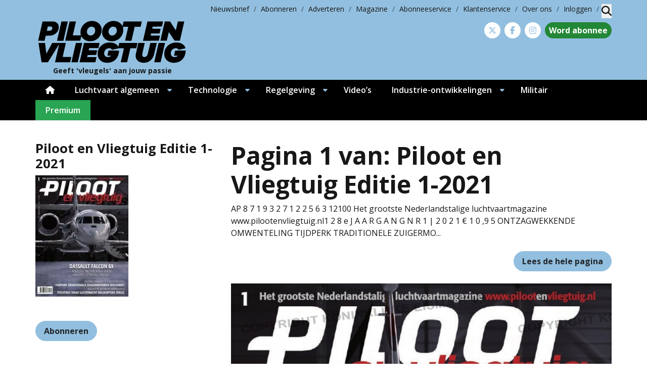

--- FILE ---
content_type: text/html; charset=UTF-8
request_url: https://www.pilootenvliegtuig.nl/magazine/pages/piloot-en-vliegtuig-editie-1-2021-pag-1/
body_size: 24152
content:
<!DOCTYPE html>
<html lang="nl-NL">
<head>
	<meta charset="UTF-8">
	<meta name="viewport" content="width=device-width, initial-scale=1, shrink-to-fit=no">
	    <script type="text/javascript">
		function emg_framework_maybe_execute(callback, ...args){
			if(typeof window[callback] == "function") {
				return window[callback](...args);
			}
			return false;
		}
    </script>
    		<script type="text/javascript">
		/* <![CDATA[ */
		var gpt_vars = {"targeting":{"allowCookies":"false","post":["88844","piloot-en-vliegtuig-editie-1-2021-pag-1"],"post_type":"eisbook_page","page_type":"singular"},"settings":{"allowCookies":false,"collapseEmptyDivs":true}};
		/* ]]> */
        document.addEventListener('DOMContentLoaded', function() {
            window.consentManager.onConsentUpdate((cookiesAllowed, trackingAllowed) => {
                gpt_vars.targeting.allowCookies = cookiesAllowed;
                gpt_vars.settings.allowCookies = cookiesAllowed;
            });
        });
        </script>
    <meta name='robots' content='index, follow, max-image-preview:large, max-snippet:-1, max-video-preview:-1' />
	<style>img:is([sizes="auto" i], [sizes^="auto," i]) { contain-intrinsic-size: 3000px 1500px }</style>
	<script type="text/javascript">
/* <![CDATA[ */
window.koko_analytics = {"url":"https:\/\/www.pilootenvliegtuig.nl\/koko-analytics-collect.php","site_url":"https:\/\/www.pilootenvliegtuig.nl","post_id":88844,"path":"\/magazine\/pages\/piloot-en-vliegtuig-editie-1-2021-pag-1\/","method":"cookie","use_cookie":true};
/* ]]> */
</script>

<!-- Google Tag Manager for WordPress by gtm4wp.com -->
<script data-cfasync="false" data-pagespeed-no-defer>
	var gtm4wp_datalayer_name = "dataLayer";
	var dataLayer = dataLayer || [];

	const gtm4wp_scrollerscript_debugmode         = false;
	const gtm4wp_scrollerscript_callbacktime      = 100;
	const gtm4wp_scrollerscript_readerlocation    = 150;
	const gtm4wp_scrollerscript_contentelementid  = "content";
	const gtm4wp_scrollerscript_scannertime       = 60;
</script>
<!-- End Google Tag Manager for WordPress by gtm4wp.com -->
	<!-- This site is optimized with the Yoast SEO plugin v26.7 - https://yoast.com/wordpress/plugins/seo/ -->
	<title>Piloot en Vliegtuig Editie 1-2021 - pag. 1 &#8226; Piloot &amp; Vliegtuig</title>
	<link rel="canonical" href="https://www.pilootenvliegtuig.nl/magazine/pages/piloot-en-vliegtuig-editie-1-2021-pag-1/" />
	<meta property="og:locale" content="nl_NL" />
	<meta property="og:type" content="article" />
	<meta property="og:title" content="Piloot en Vliegtuig Editie 1-2021 - pag. 1 &#8226; Piloot &amp; Vliegtuig" />
	<meta property="og:description" content="AP 8 7 1 9 3 2 7 1 2 2 5 6 3 12100 Het grootste Nederlandstalige luchtvaartmagazine www.pilootenvliegtuig.nl1..." />
	<meta property="og:url" content="https://www.pilootenvliegtuig.nl/magazine/pages/piloot-en-vliegtuig-editie-1-2021-pag-1/" />
	<meta property="og:site_name" content="Piloot &amp; Vliegtuig" />
	<meta property="article:publisher" content="https://www.facebook.com/PilootenVliegtuig" />
	<meta property="og:image" content="https://www.pilootenvliegtuig.nl/wp-content/uploads/2021/01/cover.jpg" />
	<meta property="og:image:width" content="652" />
	<meta property="og:image:height" content="851" />
	<meta property="og:image:type" content="image/jpeg" />
	<script type="application/ld+json" class="yoast-schema-graph">{"@context":"https://schema.org","@graph":[{"@type":"WebPage","@id":"https://www.pilootenvliegtuig.nl/magazine/pages/piloot-en-vliegtuig-editie-1-2021-pag-1/","url":"https://www.pilootenvliegtuig.nl/magazine/pages/piloot-en-vliegtuig-editie-1-2021-pag-1/","name":"Piloot en Vliegtuig Editie 1-2021 - pag. 1 &#8226; Piloot &amp; Vliegtuig","isPartOf":{"@id":"https://www.pilootenvliegtuig.nl/#website"},"primaryImageOfPage":{"@id":"https://www.pilootenvliegtuig.nl/magazine/pages/piloot-en-vliegtuig-editie-1-2021-pag-1/#primaryimage"},"image":{"@id":"https://www.pilootenvliegtuig.nl/magazine/pages/piloot-en-vliegtuig-editie-1-2021-pag-1/#primaryimage"},"thumbnailUrl":"https://www.pilootenvliegtuig.nl/wp-content/uploads/2021/01/cover.jpg","datePublished":"2021-04-29T11:12:52+00:00","breadcrumb":{"@id":"https://www.pilootenvliegtuig.nl/magazine/pages/piloot-en-vliegtuig-editie-1-2021-pag-1/#breadcrumb"},"inLanguage":"nl-NL","potentialAction":[{"@type":"ReadAction","target":["https://www.pilootenvliegtuig.nl/magazine/pages/piloot-en-vliegtuig-editie-1-2021-pag-1/"]}]},{"@type":"ImageObject","inLanguage":"nl-NL","@id":"https://www.pilootenvliegtuig.nl/magazine/pages/piloot-en-vliegtuig-editie-1-2021-pag-1/#primaryimage","url":"https://www.pilootenvliegtuig.nl/wp-content/uploads/2021/01/cover.jpg","contentUrl":"https://www.pilootenvliegtuig.nl/wp-content/uploads/2021/01/cover.jpg","width":652,"height":851},{"@type":"BreadcrumbList","@id":"https://www.pilootenvliegtuig.nl/magazine/pages/piloot-en-vliegtuig-editie-1-2021-pag-1/#breadcrumb","itemListElement":[{"@type":"ListItem","position":1,"name":"Home","item":"https://www.pilootenvliegtuig.nl/"},{"@type":"ListItem","position":2,"name":"Piloot en Vliegtuig Editie 1-2021","item":"https://www.pilootenvliegtuig.nl/magazine/piloot-en-vliegtuig-editie-1-2021/"},{"@type":"ListItem","position":3,"name":"Piloot en Vliegtuig Editie 1-2021 &#8211; pag. 1"}]},{"@type":"WebSite","@id":"https://www.pilootenvliegtuig.nl/#website","url":"https://www.pilootenvliegtuig.nl/","name":"Piloot &amp; Vliegtuig","description":"Geeft &#039;vleugels&#039; aan jouw passie","potentialAction":[{"@type":"SearchAction","target":{"@type":"EntryPoint","urlTemplate":"https://www.pilootenvliegtuig.nl/?s={search_term_string}"},"query-input":{"@type":"PropertyValueSpecification","valueRequired":true,"valueName":"search_term_string"}}],"inLanguage":"nl-NL"}]}</script>
	<!-- / Yoast SEO plugin. -->


<link rel='dns-prefetch' href='//fonts.googleapis.com' />
<link rel="alternate" type="application/rss+xml" title="Piloot &amp; Vliegtuig &raquo; feed" href="https://www.pilootenvliegtuig.nl/feed/" />
<link rel="alternate" type="application/rss+xml" title="Piloot &amp; Vliegtuig &raquo; reacties feed" href="https://www.pilootenvliegtuig.nl/comments/feed/" />
<!-- moet iets staan --><script>
	console.log('getting here');
window.googlefc = window.googlefc || {};
window.googlefc.ccpa = window.googlefc.ccpa || {};
window.googlefc.callbackQueue = window.googlefc.callbackQueue || [];  
</script>

<!-- Start: Consent Fundings Choces Script -->
<script>(function(){/*

 Copyright The Closure Library Authors.
 SPDX-License-Identifier: Apache-2.0
*/
'use strict';var g=function(a){var b=0;return function(){return b<a.length?{done:!1,value:a[b++]}:{done:!0}}},l=this||self,m=/^[\w+/_-]+[=]{0,2}$/,p=null,q=function(){},r=function(a){var b=typeof a;if("object"==b)if(a){if(a instanceof Array)return"array";if(a instanceof Object)return b;var c=Object.prototype.toString.call(a);if("[object Window]"==c)return"object";if("[object Array]"==c||"number"==typeof a.length&&"undefined"!=typeof a.splice&&"undefined"!=typeof a.propertyIsEnumerable&&!a.propertyIsEnumerable("splice"))return"array";
if("[object Function]"==c||"undefined"!=typeof a.call&&"undefined"!=typeof a.propertyIsEnumerable&&!a.propertyIsEnumerable("call"))return"function"}else return"null";else if("function"==b&&"undefined"==typeof a.call)return"object";return b},u=function(a,b){function c(){}c.prototype=b.prototype;a.prototype=new c;a.prototype.constructor=a};var v=function(a,b){Object.defineProperty(l,a,{configurable:!1,get:function(){return b},set:q})};var y=function(a,b){this.b=a===w&&b||"";this.a=x},x={},w={};var aa=function(a,b){a.src=b instanceof y&&b.constructor===y&&b.a===x?b.b:"type_error:TrustedResourceUrl";if(null===p)b:{b=l.document;if((b=b.querySelector&&b.querySelector("script[nonce]"))&&(b=b.nonce||b.getAttribute("nonce"))&&m.test(b)){p=b;break b}p=""}b=p;b&&a.setAttribute("nonce",b)};var z=function(){return Math.floor(2147483648*Math.random()).toString(36)+Math.abs(Math.floor(2147483648*Math.random())^+new Date).toString(36)};var A=function(a,b){b=String(b);"application/xhtml+xml"===a.contentType&&(b=b.toLowerCase());return a.createElement(b)},B=function(a){this.a=a||l.document||document};B.prototype.appendChild=function(a,b){a.appendChild(b)};var C=function(a,b,c,d,e,f){try{var k=a.a,h=A(a.a,"SCRIPT");h.async=!0;aa(h,b);k.head.appendChild(h);h.addEventListener("load",function(){e();d&&k.head.removeChild(h)});h.addEventListener("error",function(){0<c?C(a,b,c-1,d,e,f):(d&&k.head.removeChild(h),f())})}catch(n){f()}};var ba=l.atob("aHR0cHM6Ly93d3cuZ3N0YXRpYy5jb20vaW1hZ2VzL2ljb25zL21hdGVyaWFsL3N5c3RlbS8xeC93YXJuaW5nX2FtYmVyXzI0ZHAucG5n"),ca=l.atob("WW91IGFyZSBzZWVpbmcgdGhpcyBtZXNzYWdlIGJlY2F1c2UgYWQgb3Igc2NyaXB0IGJsb2NraW5nIHNvZnR3YXJlIGlzIGludGVyZmVyaW5nIHdpdGggdGhpcyBwYWdlLg=="),da=l.atob("RGlzYWJsZSBhbnkgYWQgb3Igc2NyaXB0IGJsb2NraW5nIHNvZnR3YXJlLCB0aGVuIHJlbG9hZCB0aGlzIHBhZ2Uu"),ea=function(a,b,c){this.b=a;this.f=new B(this.b);this.a=null;this.c=[];this.g=!1;this.i=b;this.h=c},F=function(a){if(a.b.body&&!a.g){var b=
function(){D(a);l.setTimeout(function(){return E(a,3)},50)};C(a.f,a.i,2,!0,function(){l[a.h]||b()},b);a.g=!0}},D=function(a){for(var b=G(1,5),c=0;c<b;c++){var d=H(a);a.b.body.appendChild(d);a.c.push(d)}b=H(a);b.style.bottom="0";b.style.left="0";b.style.position="fixed";b.style.width=G(100,110).toString()+"%";b.style.zIndex=G(2147483544,2147483644).toString();b.style["background-color"]=I(249,259,242,252,219,229);b.style["box-shadow"]="0 0 12px #888";b.style.color=I(0,10,0,10,0,10);b.style.display=
"flex";b.style["justify-content"]="center";b.style["font-family"]="Roboto, Arial";c=H(a);c.style.width=G(80,85).toString()+"%";c.style.maxWidth=G(750,775).toString()+"px";c.style.margin="24px";c.style.display="flex";c.style["align-items"]="flex-start";c.style["justify-content"]="center";d=A(a.f.a,"IMG");d.className=z();d.src=ba;d.style.height="24px";d.style.width="24px";d.style["padding-right"]="16px";var e=H(a),f=H(a);f.style["font-weight"]="bold";f.textContent=ca;var k=H(a);k.textContent=da;J(a,
e,f);J(a,e,k);J(a,c,d);J(a,c,e);J(a,b,c);a.a=b;a.b.body.appendChild(a.a);b=G(1,5);for(c=0;c<b;c++)d=H(a),a.b.body.appendChild(d),a.c.push(d)},J=function(a,b,c){for(var d=G(1,5),e=0;e<d;e++){var f=H(a);b.appendChild(f)}b.appendChild(c);c=G(1,5);for(d=0;d<c;d++)e=H(a),b.appendChild(e)},G=function(a,b){return Math.floor(a+Math.random()*(b-a))},I=function(a,b,c,d,e,f){return"rgb("+G(Math.max(a,0),Math.min(b,255)).toString()+","+G(Math.max(c,0),Math.min(d,255)).toString()+","+G(Math.max(e,0),Math.min(f,
255)).toString()+")"},H=function(a){a=A(a.f.a,"DIV");a.className=z();return a},E=function(a,b){0>=b||null!=a.a&&0!=a.a.offsetHeight&&0!=a.a.offsetWidth||(fa(a),D(a),l.setTimeout(function(){return E(a,b-1)},50))},fa=function(a){var b=a.c;var c="undefined"!=typeof Symbol&&Symbol.iterator&&b[Symbol.iterator];b=c?c.call(b):{next:g(b)};for(c=b.next();!c.done;c=b.next())(c=c.value)&&c.parentNode&&c.parentNode.removeChild(c);a.c=[];(b=a.a)&&b.parentNode&&b.parentNode.removeChild(b);a.a=null};var ia=function(a,b,c,d,e){var f=ha(c),k=function(n){n.appendChild(f);l.setTimeout(function(){f?(0!==f.offsetHeight&&0!==f.offsetWidth?b():a(),f.parentNode&&f.parentNode.removeChild(f)):a()},d)},h=function(n){document.body?k(document.body):0<n?l.setTimeout(function(){h(n-1)},e):b()};h(3)},ha=function(a){var b=document.createElement("div");b.className=a;b.style.width="1px";b.style.height="1px";b.style.position="absolute";b.style.left="-10000px";b.style.top="-10000px";b.style.zIndex="-10000";return b};var K={},L=null;var M=function(){},N="function"==typeof Uint8Array,O=function(a,b){a.b=null;b||(b=[]);a.j=void 0;a.f=-1;a.a=b;a:{if(b=a.a.length){--b;var c=a.a[b];if(!(null===c||"object"!=typeof c||Array.isArray(c)||N&&c instanceof Uint8Array)){a.g=b-a.f;a.c=c;break a}}a.g=Number.MAX_VALUE}a.i={}},P=[],Q=function(a,b){if(b<a.g){b+=a.f;var c=a.a[b];return c===P?a.a[b]=[]:c}if(a.c)return c=a.c[b],c===P?a.c[b]=[]:c},R=function(a,b,c){a.b||(a.b={});if(!a.b[c]){var d=Q(a,c);d&&(a.b[c]=new b(d))}return a.b[c]};
M.prototype.h=N?function(){var a=Uint8Array.prototype.toJSON;Uint8Array.prototype.toJSON=function(){var b;void 0===b&&(b=0);if(!L){L={};for(var c="ABCDEFGHIJKLMNOPQRSTUVWXYZabcdefghijklmnopqrstuvwxyz0123456789".split(""),d=["+/=","+/","-_=","-_.","-_"],e=0;5>e;e++){var f=c.concat(d[e].split(""));K[e]=f;for(var k=0;k<f.length;k++){var h=f[k];void 0===L[h]&&(L[h]=k)}}}b=K[b];c=[];for(d=0;d<this.length;d+=3){var n=this[d],t=(e=d+1<this.length)?this[d+1]:0;h=(f=d+2<this.length)?this[d+2]:0;k=n>>2;n=(n&
3)<<4|t>>4;t=(t&15)<<2|h>>6;h&=63;f||(h=64,e||(t=64));c.push(b[k],b[n],b[t]||"",b[h]||"")}return c.join("")};try{return JSON.stringify(this.a&&this.a,S)}finally{Uint8Array.prototype.toJSON=a}}:function(){return JSON.stringify(this.a&&this.a,S)};var S=function(a,b){return"number"!==typeof b||!isNaN(b)&&Infinity!==b&&-Infinity!==b?b:String(b)};M.prototype.toString=function(){return this.a.toString()};var T=function(a){O(this,a)};u(T,M);var U=function(a){O(this,a)};u(U,M);var ja=function(a,b){this.c=new B(a);var c=R(b,T,5);c=new y(w,Q(c,4)||"");this.b=new ea(a,c,Q(b,4));this.a=b},ka=function(a,b,c,d){b=new T(b?JSON.parse(b):null);b=new y(w,Q(b,4)||"");C(a.c,b,3,!1,c,function(){ia(function(){F(a.b);d(!1)},function(){d(!0)},Q(a.a,2),Q(a.a,3),Q(a.a,1))})};var la=function(a,b){V(a,"internal_api_load_with_sb",function(c,d,e){ka(b,c,d,e)});V(a,"internal_api_sb",function(){F(b.b)})},V=function(a,b,c){a=l.btoa(a+b);v(a,c)},W=function(a,b,c){for(var d=[],e=2;e<arguments.length;++e)d[e-2]=arguments[e];e=l.btoa(a+b);e=l[e];if("function"==r(e))e.apply(null,d);else throw Error("API not exported.");};var X=function(a){O(this,a)};u(X,M);var Y=function(a){this.h=window;this.a=a;this.b=Q(this.a,1);this.f=R(this.a,T,2);this.g=R(this.a,U,3);this.c=!1};Y.prototype.start=function(){ma();var a=new ja(this.h.document,this.g);la(this.b,a);na(this)};
var ma=function(){var a=function(){if(!l.frames.googlefcPresent)if(document.body){var b=document.createElement("iframe");b.style.display="none";b.style.width="0px";b.style.height="0px";b.style.border="none";b.style.zIndex="-1000";b.style.left="-1000px";b.style.top="-1000px";b.name="googlefcPresent";document.body.appendChild(b)}else l.setTimeout(a,5)};a()},na=function(a){var b=Date.now();W(a.b,"internal_api_load_with_sb",a.f.h(),function(){var c;var d=a.b,e=l[l.btoa(d+"loader_js")];if(e){e=l.atob(e);
e=parseInt(e,10);d=l.btoa(d+"loader_js").split(".");var f=l;d[0]in f||"undefined"==typeof f.execScript||f.execScript("var "+d[0]);for(;d.length&&(c=d.shift());)d.length?f[c]&&f[c]!==Object.prototype[c]?f=f[c]:f=f[c]={}:f[c]=null;c=Math.abs(b-e);c=1728E5>c?0:c}else c=-1;0!=c&&(W(a.b,"internal_api_sb"),Z(a,Q(a.a,6)))},function(c){Z(a,c?Q(a.a,4):Q(a.a,5))})},Z=function(a,b){a.c||(a.c=!0,a=new l.XMLHttpRequest,a.open("GET",b,!0),a.send())};(function(a,b){l[a]=function(c){for(var d=[],e=0;e<arguments.length;++e)d[e-0]=arguments[e];l[a]=q;b.apply(null,d)}})("__d3lUW8vwsKlB__",function(a){"function"==typeof window.atob&&(a=window.atob(a),a=new X(a?JSON.parse(a):null),(new Y(a)).start())});}).call(this);

window.__d3lUW8vwsKlB__("[base64]");</script>
<!-- End: Consent Fundings Choces Script -->	<script>
    const emgfFcAdvanced = true;
    const emgfFcPendingEcommerceEvents = [];

    if(emgfFcAdvanced) {
        window.dataLayer = window.dataLayer || [];
        const originalPush = window.dataLayer.push;
        window.dataLayer.push = function(obj) {
            if (obj.event && obj.ecommerce) {
                emgfFcPendingEcommerceEvents.push(obj);
                return;
            }
            return originalPush.apply(this, arguments);
        };
    }

    document.addEventListener('DOMContentLoaded', () => {
        window.consentManager.init();

        window.consentManager.onConsentUpdate((cookiesAllowed, trackingAllowed) => {
            const setConsentValues = (isGranted) => ({
                'functionality_storage': isGranted ? 'granted' : 'denied',
                'personalization_storage': isGranted ? 'granted' : 'denied',
                'analytics_storage': isGranted ? 'granted' : 'denied',
                'security_storage': isGranted ? 'granted' : 'denied',
                'ad_storage': isGranted && trackingAllowed ? 'granted' : 'denied',
                'ad_personalization': isGranted && trackingAllowed ? 'granted' : 'denied',
                'ad_user_data': isGranted && trackingAllowed ? 'granted' : 'denied',
            });

            let consent = setConsentValues(cookiesAllowed);

            if(trackingAllowed) {
                consent['analytics_storage'] = 'granted';
                consent['personalization_storage'] = 'granted';
            }

            gtag('consent', 'update', consent);

            if(emgfFcAdvanced) {
                window.dataLayer.push({ 'event': 'consent_update_complete' });

                if(emgfFcPendingEcommerceEvents.length > 0) {
                    emgfFcPendingEcommerceEvents.forEach(obj => {
                        window.dataLayer.push(obj);
                    });
                }
            }
        });

        if(emgfFcAdvanced) {
    		window.addEventListener('emgf_fc_loaded', function() {
    			window.dataLayer.push({ 'event': 'ga4_config_ready' });
    		});
        }
    })

    async function emg_framework_is_cookies_allowed() {
        var ConsentManager = window.consentManager;

        const consentStatus = ConsentManager.isConsentGiven();

        return consentStatus.cookies;
	}

	async function emg_framework_is_tracking_allowed() {
        var ConsentManager = window.consentManager;

		const consentStatus = ConsentManager.isConsentGiven();

        return consentStatus.tracking;
	}
	</script>
			<style>
			.lazyload,
			.lazyloading {
				max-width: 100%;
			}
		</style>
				<style>
			.smush-dimensions {
				--smush-image-aspect-ratio: auto;
				aspect-ratio: var(--smush-image-aspect-ratio);
			}
		</style>
		<script type="text/javascript">
/* <![CDATA[ */
window._wpemojiSettings = {"baseUrl":"https:\/\/s.w.org\/images\/core\/emoji\/16.0.1\/72x72\/","ext":".png","svgUrl":"https:\/\/s.w.org\/images\/core\/emoji\/16.0.1\/svg\/","svgExt":".svg","source":{"concatemoji":"https:\/\/www.pilootenvliegtuig.nl\/wp-includes\/js\/wp-emoji-release.min.js?ver=6.8.3"}};
/*! This file is auto-generated */
!function(s,n){var o,i,e;function c(e){try{var t={supportTests:e,timestamp:(new Date).valueOf()};sessionStorage.setItem(o,JSON.stringify(t))}catch(e){}}function p(e,t,n){e.clearRect(0,0,e.canvas.width,e.canvas.height),e.fillText(t,0,0);var t=new Uint32Array(e.getImageData(0,0,e.canvas.width,e.canvas.height).data),a=(e.clearRect(0,0,e.canvas.width,e.canvas.height),e.fillText(n,0,0),new Uint32Array(e.getImageData(0,0,e.canvas.width,e.canvas.height).data));return t.every(function(e,t){return e===a[t]})}function u(e,t){e.clearRect(0,0,e.canvas.width,e.canvas.height),e.fillText(t,0,0);for(var n=e.getImageData(16,16,1,1),a=0;a<n.data.length;a++)if(0!==n.data[a])return!1;return!0}function f(e,t,n,a){switch(t){case"flag":return n(e,"\ud83c\udff3\ufe0f\u200d\u26a7\ufe0f","\ud83c\udff3\ufe0f\u200b\u26a7\ufe0f")?!1:!n(e,"\ud83c\udde8\ud83c\uddf6","\ud83c\udde8\u200b\ud83c\uddf6")&&!n(e,"\ud83c\udff4\udb40\udc67\udb40\udc62\udb40\udc65\udb40\udc6e\udb40\udc67\udb40\udc7f","\ud83c\udff4\u200b\udb40\udc67\u200b\udb40\udc62\u200b\udb40\udc65\u200b\udb40\udc6e\u200b\udb40\udc67\u200b\udb40\udc7f");case"emoji":return!a(e,"\ud83e\udedf")}return!1}function g(e,t,n,a){var r="undefined"!=typeof WorkerGlobalScope&&self instanceof WorkerGlobalScope?new OffscreenCanvas(300,150):s.createElement("canvas"),o=r.getContext("2d",{willReadFrequently:!0}),i=(o.textBaseline="top",o.font="600 32px Arial",{});return e.forEach(function(e){i[e]=t(o,e,n,a)}),i}function t(e){var t=s.createElement("script");t.src=e,t.defer=!0,s.head.appendChild(t)}"undefined"!=typeof Promise&&(o="wpEmojiSettingsSupports",i=["flag","emoji"],n.supports={everything:!0,everythingExceptFlag:!0},e=new Promise(function(e){s.addEventListener("DOMContentLoaded",e,{once:!0})}),new Promise(function(t){var n=function(){try{var e=JSON.parse(sessionStorage.getItem(o));if("object"==typeof e&&"number"==typeof e.timestamp&&(new Date).valueOf()<e.timestamp+604800&&"object"==typeof e.supportTests)return e.supportTests}catch(e){}return null}();if(!n){if("undefined"!=typeof Worker&&"undefined"!=typeof OffscreenCanvas&&"undefined"!=typeof URL&&URL.createObjectURL&&"undefined"!=typeof Blob)try{var e="postMessage("+g.toString()+"("+[JSON.stringify(i),f.toString(),p.toString(),u.toString()].join(",")+"));",a=new Blob([e],{type:"text/javascript"}),r=new Worker(URL.createObjectURL(a),{name:"wpTestEmojiSupports"});return void(r.onmessage=function(e){c(n=e.data),r.terminate(),t(n)})}catch(e){}c(n=g(i,f,p,u))}t(n)}).then(function(e){for(var t in e)n.supports[t]=e[t],n.supports.everything=n.supports.everything&&n.supports[t],"flag"!==t&&(n.supports.everythingExceptFlag=n.supports.everythingExceptFlag&&n.supports[t]);n.supports.everythingExceptFlag=n.supports.everythingExceptFlag&&!n.supports.flag,n.DOMReady=!1,n.readyCallback=function(){n.DOMReady=!0}}).then(function(){return e}).then(function(){var e;n.supports.everything||(n.readyCallback(),(e=n.source||{}).concatemoji?t(e.concatemoji):e.wpemoji&&e.twemoji&&(t(e.twemoji),t(e.wpemoji)))}))}((window,document),window._wpemojiSettings);
/* ]]> */
</script>

<style id='wp-emoji-styles-inline-css' type='text/css'>

	img.wp-smiley, img.emoji {
		display: inline !important;
		border: none !important;
		box-shadow: none !important;
		height: 1em !important;
		width: 1em !important;
		margin: 0 0.07em !important;
		vertical-align: -0.1em !important;
		background: none !important;
		padding: 0 !important;
	}
</style>
<link rel='stylesheet' id='wp-block-library-css' href='https://www.pilootenvliegtuig.nl/wp-includes/css/dist/block-library/style.min.css?ver=6.8.3' type='text/css' media='all' />
<style id='wp-block-library-theme-inline-css' type='text/css'>
.wp-block-audio :where(figcaption){color:#555;font-size:13px;text-align:center}.is-dark-theme .wp-block-audio :where(figcaption){color:#ffffffa6}.wp-block-audio{margin:0 0 1em}.wp-block-code{border:1px solid #ccc;border-radius:4px;font-family:Menlo,Consolas,monaco,monospace;padding:.8em 1em}.wp-block-embed :where(figcaption){color:#555;font-size:13px;text-align:center}.is-dark-theme .wp-block-embed :where(figcaption){color:#ffffffa6}.wp-block-embed{margin:0 0 1em}.blocks-gallery-caption{color:#555;font-size:13px;text-align:center}.is-dark-theme .blocks-gallery-caption{color:#ffffffa6}:root :where(.wp-block-image figcaption){color:#555;font-size:13px;text-align:center}.is-dark-theme :root :where(.wp-block-image figcaption){color:#ffffffa6}.wp-block-image{margin:0 0 1em}.wp-block-pullquote{border-bottom:4px solid;border-top:4px solid;color:currentColor;margin-bottom:1.75em}.wp-block-pullquote cite,.wp-block-pullquote footer,.wp-block-pullquote__citation{color:currentColor;font-size:.8125em;font-style:normal;text-transform:uppercase}.wp-block-quote{border-left:.25em solid;margin:0 0 1.75em;padding-left:1em}.wp-block-quote cite,.wp-block-quote footer{color:currentColor;font-size:.8125em;font-style:normal;position:relative}.wp-block-quote:where(.has-text-align-right){border-left:none;border-right:.25em solid;padding-left:0;padding-right:1em}.wp-block-quote:where(.has-text-align-center){border:none;padding-left:0}.wp-block-quote.is-large,.wp-block-quote.is-style-large,.wp-block-quote:where(.is-style-plain){border:none}.wp-block-search .wp-block-search__label{font-weight:700}.wp-block-search__button{border:1px solid #ccc;padding:.375em .625em}:where(.wp-block-group.has-background){padding:1.25em 2.375em}.wp-block-separator.has-css-opacity{opacity:.4}.wp-block-separator{border:none;border-bottom:2px solid;margin-left:auto;margin-right:auto}.wp-block-separator.has-alpha-channel-opacity{opacity:1}.wp-block-separator:not(.is-style-wide):not(.is-style-dots){width:100px}.wp-block-separator.has-background:not(.is-style-dots){border-bottom:none;height:1px}.wp-block-separator.has-background:not(.is-style-wide):not(.is-style-dots){height:2px}.wp-block-table{margin:0 0 1em}.wp-block-table td,.wp-block-table th{word-break:normal}.wp-block-table :where(figcaption){color:#555;font-size:13px;text-align:center}.is-dark-theme .wp-block-table :where(figcaption){color:#ffffffa6}.wp-block-video :where(figcaption){color:#555;font-size:13px;text-align:center}.is-dark-theme .wp-block-video :where(figcaption){color:#ffffffa6}.wp-block-video{margin:0 0 1em}:root :where(.wp-block-template-part.has-background){margin-bottom:0;margin-top:0;padding:1.25em 2.375em}
</style>
<style id='emg-customizer-testimonials-style-inline-css' type='text/css'>
.emg-customizer-testimonials-block{margin:2rem 0}.emg-customizer-testimonials-block .overlap-section{position:relative}.emg-customizer-testimonials-block .carousel{align-items:stretch;display:flex}.emg-customizer-testimonials-block .testimonial-content{margin-left:auto;margin-right:auto;max-width:768px}.emg-customizer-testimonials-block .quote-symbol{color:rgba(0,0,0,.4);margin-bottom:1rem}.emg-customizer-testimonials-block .quote{color:rgba(0,0,0,.9);font-size:1.25rem;line-height:1.75rem;margin-bottom:2rem}.emg-customizer-testimonials-block .author{align-items:center;display:flex;gap:1rem}.emg-customizer-testimonials-block .avatar{background-position:50%;background-size:cover;border-radius:50%;height:65px;width:65px}.emg-customizer-testimonials-block .name{color:var(--primary);font-size:1rem;font-weight:600}.emg-customizer-testimonials-block .nav-container{align-items:center;display:flex;gap:.5rem;justify-content:center;margin-top:.5rem}.emg-customizer-testimonials-block .dot{color:rgba(0,0,0,.4)}.emg-customizer-testimonials-block .dot.tns-nav-active{color:rgba(0,0,0,.9)}.emg-customizer-testimonials-block .dot-icon{height:.625rem;width:.625rem}

/*# sourceMappingURL=block.css.map*/
</style>
<style id='global-styles-inline-css' type='text/css'>
:root{--wp--preset--aspect-ratio--square: 1;--wp--preset--aspect-ratio--4-3: 4/3;--wp--preset--aspect-ratio--3-4: 3/4;--wp--preset--aspect-ratio--3-2: 3/2;--wp--preset--aspect-ratio--2-3: 2/3;--wp--preset--aspect-ratio--16-9: 16/9;--wp--preset--aspect-ratio--9-16: 9/16;--wp--preset--color--black: #000000;--wp--preset--color--cyan-bluish-gray: #abb8c3;--wp--preset--color--white: #ffffff;--wp--preset--color--pale-pink: #f78da7;--wp--preset--color--vivid-red: #cf2e2e;--wp--preset--color--luminous-vivid-orange: #ff6900;--wp--preset--color--luminous-vivid-amber: #fcb900;--wp--preset--color--light-green-cyan: #7bdcb5;--wp--preset--color--vivid-green-cyan: #00d084;--wp--preset--color--pale-cyan-blue: #8ed1fc;--wp--preset--color--vivid-cyan-blue: #0693e3;--wp--preset--color--vivid-purple: #9b51e0;--wp--preset--color--primary: #92bfdf;--wp--preset--color--secondary: #d3e5f2;--wp--preset--color--tertiary: #ebe4dc;--wp--preset--color--premium: #5cb85c;--wp--preset--color--premium-light: #f4fef1;--wp--preset--color--lightest-gray: #ebebeb;--wp--preset--color--light-gray: #ebebeb;--wp--preset--color--medium-gray: #c0c0c0;--wp--preset--color--dark-gray: #666665;--wp--preset--color--dark: #232425;--wp--preset--gradient--vivid-cyan-blue-to-vivid-purple: linear-gradient(135deg,rgba(6,147,227,1) 0%,rgb(155,81,224) 100%);--wp--preset--gradient--light-green-cyan-to-vivid-green-cyan: linear-gradient(135deg,rgb(122,220,180) 0%,rgb(0,208,130) 100%);--wp--preset--gradient--luminous-vivid-amber-to-luminous-vivid-orange: linear-gradient(135deg,rgba(252,185,0,1) 0%,rgba(255,105,0,1) 100%);--wp--preset--gradient--luminous-vivid-orange-to-vivid-red: linear-gradient(135deg,rgba(255,105,0,1) 0%,rgb(207,46,46) 100%);--wp--preset--gradient--very-light-gray-to-cyan-bluish-gray: linear-gradient(135deg,rgb(238,238,238) 0%,rgb(169,184,195) 100%);--wp--preset--gradient--cool-to-warm-spectrum: linear-gradient(135deg,rgb(74,234,220) 0%,rgb(151,120,209) 20%,rgb(207,42,186) 40%,rgb(238,44,130) 60%,rgb(251,105,98) 80%,rgb(254,248,76) 100%);--wp--preset--gradient--blush-light-purple: linear-gradient(135deg,rgb(255,206,236) 0%,rgb(152,150,240) 100%);--wp--preset--gradient--blush-bordeaux: linear-gradient(135deg,rgb(254,205,165) 0%,rgb(254,45,45) 50%,rgb(107,0,62) 100%);--wp--preset--gradient--luminous-dusk: linear-gradient(135deg,rgb(255,203,112) 0%,rgb(199,81,192) 50%,rgb(65,88,208) 100%);--wp--preset--gradient--pale-ocean: linear-gradient(135deg,rgb(255,245,203) 0%,rgb(182,227,212) 50%,rgb(51,167,181) 100%);--wp--preset--gradient--electric-grass: linear-gradient(135deg,rgb(202,248,128) 0%,rgb(113,206,126) 100%);--wp--preset--gradient--midnight: linear-gradient(135deg,rgb(2,3,129) 0%,rgb(40,116,252) 100%);--wp--preset--font-size--small: .875rem;--wp--preset--font-size--medium: 1rem;--wp--preset--font-size--large: clamp(1.25rem, 3vw, 1.5rem);--wp--preset--font-size--x-large: clamp(1.5rem, 3vw, 2.5rem);--wp--preset--font-family--default: Open Sans, Arial, sans-serif;--wp--preset--spacing--20: 0.44rem;--wp--preset--spacing--30: 0.67rem;--wp--preset--spacing--40: 1rem;--wp--preset--spacing--50: 1.5rem;--wp--preset--spacing--60: 2.25rem;--wp--preset--spacing--70: 3.38rem;--wp--preset--spacing--80: 5.06rem;--wp--preset--shadow--natural: 6px 6px 9px rgba(0, 0, 0, 0.2);--wp--preset--shadow--deep: 12px 12px 50px rgba(0, 0, 0, 0.4);--wp--preset--shadow--sharp: 6px 6px 0px rgba(0, 0, 0, 0.2);--wp--preset--shadow--outlined: 6px 6px 0px -3px rgba(255, 255, 255, 1), 6px 6px rgba(0, 0, 0, 1);--wp--preset--shadow--crisp: 6px 6px 0px rgba(0, 0, 0, 1);}:root { --wp--style--global--content-size: 1140px;--wp--style--global--wide-size: 1600px; }:where(body) { margin: 0; }.wp-site-blocks > .alignleft { float: left; margin-right: 2em; }.wp-site-blocks > .alignright { float: right; margin-left: 2em; }.wp-site-blocks > .aligncenter { justify-content: center; margin-left: auto; margin-right: auto; }:where(.wp-site-blocks) > * { margin-block-start: 1.5rem; margin-block-end: 0; }:where(.wp-site-blocks) > :first-child { margin-block-start: 0; }:where(.wp-site-blocks) > :last-child { margin-block-end: 0; }:root { --wp--style--block-gap: 1.5rem; }:root :where(.is-layout-flow) > :first-child{margin-block-start: 0;}:root :where(.is-layout-flow) > :last-child{margin-block-end: 0;}:root :where(.is-layout-flow) > *{margin-block-start: 1.5rem;margin-block-end: 0;}:root :where(.is-layout-constrained) > :first-child{margin-block-start: 0;}:root :where(.is-layout-constrained) > :last-child{margin-block-end: 0;}:root :where(.is-layout-constrained) > *{margin-block-start: 1.5rem;margin-block-end: 0;}:root :where(.is-layout-flex){gap: 1.5rem;}:root :where(.is-layout-grid){gap: 1.5rem;}.is-layout-flow > .alignleft{float: left;margin-inline-start: 0;margin-inline-end: 2em;}.is-layout-flow > .alignright{float: right;margin-inline-start: 2em;margin-inline-end: 0;}.is-layout-flow > .aligncenter{margin-left: auto !important;margin-right: auto !important;}.is-layout-constrained > .alignleft{float: left;margin-inline-start: 0;margin-inline-end: 2em;}.is-layout-constrained > .alignright{float: right;margin-inline-start: 2em;margin-inline-end: 0;}.is-layout-constrained > .aligncenter{margin-left: auto !important;margin-right: auto !important;}.is-layout-constrained > :where(:not(.alignleft):not(.alignright):not(.alignfull)){max-width: var(--wp--style--global--content-size);margin-left: auto !important;margin-right: auto !important;}.is-layout-constrained > .alignwide{max-width: var(--wp--style--global--wide-size);}body .is-layout-flex{display: flex;}.is-layout-flex{flex-wrap: wrap;align-items: center;}.is-layout-flex > :is(*, div){margin: 0;}body .is-layout-grid{display: grid;}.is-layout-grid > :is(*, div){margin: 0;}body{font-family: var(--wp--preset--font-family--default);padding-top: 0px;padding-right: 0px;padding-bottom: 0px;padding-left: 0px;}a:where(:not(.wp-element-button)){text-decoration: underline;}h1, h2, h3, h4, h5, h6{font-family: var(--wp--preset--font-family--default);}:root :where(.wp-element-button, .wp-block-button__link){background-color: #32373c;border-width: 0;color: #fff;font-family: inherit;font-size: inherit;line-height: inherit;padding: calc(0.667em + 2px) calc(1.333em + 2px);text-decoration: none;}.has-black-color{color: var(--wp--preset--color--black) !important;}.has-cyan-bluish-gray-color{color: var(--wp--preset--color--cyan-bluish-gray) !important;}.has-white-color{color: var(--wp--preset--color--white) !important;}.has-pale-pink-color{color: var(--wp--preset--color--pale-pink) !important;}.has-vivid-red-color{color: var(--wp--preset--color--vivid-red) !important;}.has-luminous-vivid-orange-color{color: var(--wp--preset--color--luminous-vivid-orange) !important;}.has-luminous-vivid-amber-color{color: var(--wp--preset--color--luminous-vivid-amber) !important;}.has-light-green-cyan-color{color: var(--wp--preset--color--light-green-cyan) !important;}.has-vivid-green-cyan-color{color: var(--wp--preset--color--vivid-green-cyan) !important;}.has-pale-cyan-blue-color{color: var(--wp--preset--color--pale-cyan-blue) !important;}.has-vivid-cyan-blue-color{color: var(--wp--preset--color--vivid-cyan-blue) !important;}.has-vivid-purple-color{color: var(--wp--preset--color--vivid-purple) !important;}.has-primary-color{color: var(--wp--preset--color--primary) !important;}.has-secondary-color{color: var(--wp--preset--color--secondary) !important;}.has-tertiary-color{color: var(--wp--preset--color--tertiary) !important;}.has-premium-color{color: var(--wp--preset--color--premium) !important;}.has-premium-light-color{color: var(--wp--preset--color--premium-light) !important;}.has-lightest-gray-color{color: var(--wp--preset--color--lightest-gray) !important;}.has-light-gray-color{color: var(--wp--preset--color--light-gray) !important;}.has-medium-gray-color{color: var(--wp--preset--color--medium-gray) !important;}.has-dark-gray-color{color: var(--wp--preset--color--dark-gray) !important;}.has-dark-color{color: var(--wp--preset--color--dark) !important;}.has-black-background-color{background-color: var(--wp--preset--color--black) !important;}.has-cyan-bluish-gray-background-color{background-color: var(--wp--preset--color--cyan-bluish-gray) !important;}.has-white-background-color{background-color: var(--wp--preset--color--white) !important;}.has-pale-pink-background-color{background-color: var(--wp--preset--color--pale-pink) !important;}.has-vivid-red-background-color{background-color: var(--wp--preset--color--vivid-red) !important;}.has-luminous-vivid-orange-background-color{background-color: var(--wp--preset--color--luminous-vivid-orange) !important;}.has-luminous-vivid-amber-background-color{background-color: var(--wp--preset--color--luminous-vivid-amber) !important;}.has-light-green-cyan-background-color{background-color: var(--wp--preset--color--light-green-cyan) !important;}.has-vivid-green-cyan-background-color{background-color: var(--wp--preset--color--vivid-green-cyan) !important;}.has-pale-cyan-blue-background-color{background-color: var(--wp--preset--color--pale-cyan-blue) !important;}.has-vivid-cyan-blue-background-color{background-color: var(--wp--preset--color--vivid-cyan-blue) !important;}.has-vivid-purple-background-color{background-color: var(--wp--preset--color--vivid-purple) !important;}.has-primary-background-color{background-color: var(--wp--preset--color--primary) !important;}.has-secondary-background-color{background-color: var(--wp--preset--color--secondary) !important;}.has-tertiary-background-color{background-color: var(--wp--preset--color--tertiary) !important;}.has-premium-background-color{background-color: var(--wp--preset--color--premium) !important;}.has-premium-light-background-color{background-color: var(--wp--preset--color--premium-light) !important;}.has-lightest-gray-background-color{background-color: var(--wp--preset--color--lightest-gray) !important;}.has-light-gray-background-color{background-color: var(--wp--preset--color--light-gray) !important;}.has-medium-gray-background-color{background-color: var(--wp--preset--color--medium-gray) !important;}.has-dark-gray-background-color{background-color: var(--wp--preset--color--dark-gray) !important;}.has-dark-background-color{background-color: var(--wp--preset--color--dark) !important;}.has-black-border-color{border-color: var(--wp--preset--color--black) !important;}.has-cyan-bluish-gray-border-color{border-color: var(--wp--preset--color--cyan-bluish-gray) !important;}.has-white-border-color{border-color: var(--wp--preset--color--white) !important;}.has-pale-pink-border-color{border-color: var(--wp--preset--color--pale-pink) !important;}.has-vivid-red-border-color{border-color: var(--wp--preset--color--vivid-red) !important;}.has-luminous-vivid-orange-border-color{border-color: var(--wp--preset--color--luminous-vivid-orange) !important;}.has-luminous-vivid-amber-border-color{border-color: var(--wp--preset--color--luminous-vivid-amber) !important;}.has-light-green-cyan-border-color{border-color: var(--wp--preset--color--light-green-cyan) !important;}.has-vivid-green-cyan-border-color{border-color: var(--wp--preset--color--vivid-green-cyan) !important;}.has-pale-cyan-blue-border-color{border-color: var(--wp--preset--color--pale-cyan-blue) !important;}.has-vivid-cyan-blue-border-color{border-color: var(--wp--preset--color--vivid-cyan-blue) !important;}.has-vivid-purple-border-color{border-color: var(--wp--preset--color--vivid-purple) !important;}.has-primary-border-color{border-color: var(--wp--preset--color--primary) !important;}.has-secondary-border-color{border-color: var(--wp--preset--color--secondary) !important;}.has-tertiary-border-color{border-color: var(--wp--preset--color--tertiary) !important;}.has-premium-border-color{border-color: var(--wp--preset--color--premium) !important;}.has-premium-light-border-color{border-color: var(--wp--preset--color--premium-light) !important;}.has-lightest-gray-border-color{border-color: var(--wp--preset--color--lightest-gray) !important;}.has-light-gray-border-color{border-color: var(--wp--preset--color--light-gray) !important;}.has-medium-gray-border-color{border-color: var(--wp--preset--color--medium-gray) !important;}.has-dark-gray-border-color{border-color: var(--wp--preset--color--dark-gray) !important;}.has-dark-border-color{border-color: var(--wp--preset--color--dark) !important;}.has-vivid-cyan-blue-to-vivid-purple-gradient-background{background: var(--wp--preset--gradient--vivid-cyan-blue-to-vivid-purple) !important;}.has-light-green-cyan-to-vivid-green-cyan-gradient-background{background: var(--wp--preset--gradient--light-green-cyan-to-vivid-green-cyan) !important;}.has-luminous-vivid-amber-to-luminous-vivid-orange-gradient-background{background: var(--wp--preset--gradient--luminous-vivid-amber-to-luminous-vivid-orange) !important;}.has-luminous-vivid-orange-to-vivid-red-gradient-background{background: var(--wp--preset--gradient--luminous-vivid-orange-to-vivid-red) !important;}.has-very-light-gray-to-cyan-bluish-gray-gradient-background{background: var(--wp--preset--gradient--very-light-gray-to-cyan-bluish-gray) !important;}.has-cool-to-warm-spectrum-gradient-background{background: var(--wp--preset--gradient--cool-to-warm-spectrum) !important;}.has-blush-light-purple-gradient-background{background: var(--wp--preset--gradient--blush-light-purple) !important;}.has-blush-bordeaux-gradient-background{background: var(--wp--preset--gradient--blush-bordeaux) !important;}.has-luminous-dusk-gradient-background{background: var(--wp--preset--gradient--luminous-dusk) !important;}.has-pale-ocean-gradient-background{background: var(--wp--preset--gradient--pale-ocean) !important;}.has-electric-grass-gradient-background{background: var(--wp--preset--gradient--electric-grass) !important;}.has-midnight-gradient-background{background: var(--wp--preset--gradient--midnight) !important;}.has-small-font-size{font-size: var(--wp--preset--font-size--small) !important;}.has-medium-font-size{font-size: var(--wp--preset--font-size--medium) !important;}.has-large-font-size{font-size: var(--wp--preset--font-size--large) !important;}.has-x-large-font-size{font-size: var(--wp--preset--font-size--x-large) !important;}.has-default-font-family{font-family: var(--wp--preset--font-family--default) !important;}
:root :where(.wp-block-button .wp-block-button__link){background-color: var(--wp--preset--color--primary);border-radius: 1.5em;color: var(--wp--preset--color--white);font-size: var(--wp--preset--font-size--medium);font-weight: bold;padding-top: var(--wp--preset--spacing--30) !important;padding-right: clamp(1.5rem, 3vw, var(--wp--preset--spacing--50)) !important;padding-bottom: var(--wp--preset--spacing--30) !important;padding-left: clamp(1.5rem, 3vw, var(--wp--preset--spacing--50)) !important;}
:root :where(.wp-block-pullquote){font-size: 1.5em;line-height: 1.6;}
:root :where(p){font-family: var(--wp--preset--font-family--default);}
</style>
<link rel='stylesheet' id='bsa-public-css-css' href='https://www.pilootenvliegtuig.nl/wp-content/plugins/bondis-subscriptions-api/versionFolder1.6.5/base/css/bsa-public-css.css?ver=1.6.5' type='text/css' media='all' />
<link rel='stylesheet' id='bsa-front-end-css-css' href='https://www.pilootenvliegtuig.nl/wp-content/plugins/bondis-subscriptions-api/versionFolder1.6.5/base/css/bsa-front-end-css.css?ver=1.6.5' type='text/css' media='all' />
<link rel='stylesheet' id='emg-framework-css' href='https://www.pilootenvliegtuig.nl/wp-content/plugins/emg-framework/assets/css/emg-framework-public.min.css?id=915f2800c0378a214217ce49c9d5daa8&#038;ver=4.38.2' type='text/css' media='all' />
<link rel='stylesheet' id='lightslider-css' href='https://www.pilootenvliegtuig.nl/wp-content/plugins/emg-framework/assets/lightslider/css/lightslider.min.css?ver=1.1.3' type='text/css' media='all' />
<link rel='stylesheet' id='flexslider-css' href='https://www.pilootenvliegtuig.nl/wp-content/plugins/emg-premium/assets/css/flexslider.css?ver=4.1.1' type='text/css' media='all' />
<link rel='stylesheet' id='emg-premium-css' href='https://www.pilootenvliegtuig.nl/wp-content/plugins/emg-premium/assets/css/emg-premium.css?ver=5.2.3' type='text/css' media='all' />
<link rel='stylesheet' id='add2home-css' href='https://www.pilootenvliegtuig.nl/wp-content/plugins/emg-framework/modules/pwa/assets/add2home/style/add2home.css?ver=0.1' type='text/css' media='all' />
<link rel='stylesheet' id='theme-styles-css' href='https://www.pilootenvliegtuig.nl/wp-content/themes/emgc-pilootenvliegtuig/dist/app.css?ver=0.3.3' type='text/css' media='all' />
<link rel='stylesheet' id='theme-font-css' href='https://fonts.googleapis.com/css2?family=Open+Sans%3Aital%2Cwght%400%2C400%3B0%2C700%3B1%2C400%3B1%2C700&#038;display=swap&#038;ver=0.3.3' type='text/css' media='all' />
<link rel='stylesheet' id='emgc-general-css' href='https://www.pilootenvliegtuig.nl/wp-content/themes/emg-customizer/css/general.css?ver=2.7.9' type='text/css' media='all' />
<link rel='stylesheet' id='fontawesome-css' href='https://www.pilootenvliegtuig.nl/wp-content/themes/emg-customizer/css/fontawesome-6.7.2.css?ver=6.7.2' type='text/css' media='all' />
<script type="text/javascript" src="https://www.pilootenvliegtuig.nl/wp-content/themes/emg-customizer/blocks/testimonials/block.js?ver=6.8.3" id="emg-customizer-block-testimonials-js"></script>
<script type="text/javascript" src="https://www.pilootenvliegtuig.nl/wp-includes/js/jquery/jquery.min.js?ver=3.7.1" id="jquery-core-js"></script>
<script type="text/javascript" src="https://www.pilootenvliegtuig.nl/wp-includes/js/jquery/jquery-migrate.min.js?ver=3.4.1" id="jquery-migrate-js"></script>
<script type="text/javascript" src="https://www.pilootenvliegtuig.nl/wp-content/plugins/bondis-subscriptions-api/versionFolder1.6.5/base/scripts/min/bsa-public-functions-js-min.js?ver=1.6.5" id="bsa-public-functions-js-min-js"></script>
<script type="text/javascript" src="https://www.pilootenvliegtuig.nl/wp-content/plugins/bondis-subscriptions-api/versionFolder1.6.5/base/scripts/min/bsa-front-end-js-min.js?ver=1.6.5" id="bsa-front-end-js-min-js"></script>
<script type="text/javascript" src="https://www.pilootenvliegtuig.nl/wp-content/plugins/emg-framework/assets/lightslider/js/lightslider.min.js?ver=1.1.6" id="lightslider-js"></script>
<script type="text/javascript" src="https://www.pilootenvliegtuig.nl/wp-content/plugins/emg-framework/assets/js/emg-framework-public.min.js?id=efb41e1bf830afe171264d1429bbb76a&amp;ver=4.38.2" id="emg-framework-js"></script>
<script type="text/javascript" src="https://www.pilootenvliegtuig.nl/wp-content/plugins/duracelltomi-google-tag-manager/dist/js/analytics-talk-content-tracking.js?ver=1.22.3" id="gtm4wp-scroll-tracking-js"></script>
<link rel="https://api.w.org/" href="https://www.pilootenvliegtuig.nl/wp-json/" /><link rel="alternate" title="JSON" type="application/json" href="https://www.pilootenvliegtuig.nl/wp-json/wp/v2/eisbook_page/88844" /><link rel="EditURI" type="application/rsd+xml" title="RSD" href="https://www.pilootenvliegtuig.nl/xmlrpc.php?rsd" />
<meta name="generator" content="WordPress 6.8.3" />
<link rel='shortlink' href='https://www.pilootenvliegtuig.nl/?p=88844' />
<link rel="alternate" title="oEmbed (JSON)" type="application/json+oembed" href="https://www.pilootenvliegtuig.nl/wp-json/oembed/1.0/embed?url=https%3A%2F%2Fwww.pilootenvliegtuig.nl%2Fmagazine%2Fpages%2Fpiloot-en-vliegtuig-editie-1-2021-pag-1%2F" />
<link rel="alternate" title="oEmbed (XML)" type="text/xml+oembed" href="https://www.pilootenvliegtuig.nl/wp-json/oembed/1.0/embed?url=https%3A%2F%2Fwww.pilootenvliegtuig.nl%2Fmagazine%2Fpages%2Fpiloot-en-vliegtuig-editie-1-2021-pag-1%2F&#038;format=xml" />
<!-- Start: GPT Async -->
<script async='async' src='https://securepubads.g.doubleclick.net/tag/js/gpt.js'></script> 
<script> 
  var googletag = googletag || {}; 
  googletag.cmd = googletag.cmd || [];
  window.googletag = window.googletag || {cmd: []}; 
</script>

<script type='text/javascript'>
    googletag.cmd.push(function () {
        var as_screen_width = window.innerWidth;
        if (as_screen_width >= 1025) { // browser window width is greater then 1025 pixels.
                googletag.defineSlot('/4685370/OPV_top_billboard_leaderboard', [728, 90], 'div-gpt-ad-289844156486686676-1').addService(googletag.pubads());
                googletag.defineSlot('/4685370/OPV_top_leaderboard', [[728, 90], [468, 60]], 'div-gpt-ad-289844156486686676-2').addService(googletag.pubads());
                googletag.defineSlot('/4685370/OPV_mid_leaderboard', [[728, 90], [468, 60]], 'div-gpt-ad-289844156486686676-3').addService(googletag.pubads());
                googletag.defineSlot('/4685370/OPV_bot_leaderboard', [[728, 90], [468, 60]], 'div-gpt-ad-289844156486686676-4').addService(googletag.pubads());
                googletag.defineSlot('/4685370/OPV_wallpaper_left', [[120, 600], [145, 650]], 'div-gpt-ad-289844156486686676-40').addService(googletag.pubads());
                googletag.defineSlot('/4685370/OPV_wallpaper_right', [[120, 600], [145, 650]], 'div-gpt-ad-289844156486686676-41').addService(googletag.pubads());

        }
        else if (as_screen_width >= 770) { // browser window width is greater then 770 pixels.
                googletag.defineSlot('/4685370/OPV_top_billboard_leaderboard', [728, 90], 'div-gpt-ad-289844156486686676-1').addService(googletag.pubads());
                googletag.defineSlot('/4685370/OPV_top_leaderboard', [[728, 90], [468, 60]], 'div-gpt-ad-289844156486686676-2').addService(googletag.pubads());
                googletag.defineSlot('/4685370/OPV_mid_leaderboard', [[728, 90], [468, 60]], 'div-gpt-ad-289844156486686676-3').addService(googletag.pubads());
                googletag.defineSlot('/4685370/OPV_bot_leaderboard', [[728, 90], [468, 60]], 'div-gpt-ad-289844156486686676-4').addService(googletag.pubads());
 
        }
        if (as_screen_width <= 480) { // browser window width is smaller then 480 pixels.              
	        googletag.defineSlot('/4685370/OPV_mobile_0_billboard', [[320, 50], [320, 100]], 'div-gpt-ad-289844156486686676-49').addService(googletag.pubads());
                googletag.defineSlot('/4685370/OPV_mobile_1_smartphone-banner', [[320, 50], [320, 100]], 'div-gpt-ad-289844156486686676-50').addService(googletag.pubads());
                googletag.defineSlot('/4685370/OPV_mobile_2_rectangle', [[320, 50], [320, 100], [320, 250], [300, 250]], 'div-gpt-ad-289844156486686676-51').addService(googletag.pubads());
                googletag.defineSlot('/4685370/OPV_mobile_3_rectangle', [[320, 50], [320, 100], [320, 250], [300, 250]], 'div-gpt-ad-289844156486686676-52').addService(googletag.pubads());
                googletag.defineSlot('/4685370/OPV_mobile_4_rectangle', [[320, 50], [320, 100], [320, 250], [300, 250]], 'div-gpt-ad-289844156486686676-53').addService(googletag.pubads());
                googletag.defineSlot('/4685370/OPV_mobile_5_rectangle', [[320, 50], [320, 100], [320, 250], [300, 250]], 'div-gpt-ad-289844156486686676-54').addService(googletag.pubads());
                googletag.defineSlot('/4685370/OPV_mobile_6_rectangle', [[320, 50], [320, 100], [320, 250], [300, 250]], 'div-gpt-ad-289844156486686676-55').addService(googletag.pubads());

                googletag.defineSlot('/4685370/OPV_mobile_interscroller', [[320, 50], [320, 100], [320, 250], [300, 250]], 'div-gpt-ad-289844156486686676-56').addService(googletag.pubads());

                googletag.defineOutOfPageSlot('/4685370/OPV_mobile_interstitial', 'div-gpt-ad-289844156486686676-32').addService(googletag.pubads());

                googletag.defineOutOfPageSlot('/4685370/OPV_bot_anchor', googletag.enums.OutOfPageFormat.BOTTOM_ANCHOR).setTargeting('test', 'anchor').addService(googletag.pubads());
 
        }
        else { // browser window width fits all devices but mobile.
                googletag.defineSlot('/4685370/OPV_top_rectangle', [336, 280], 'div-gpt-ad-289844156486686676-5').addService(googletag.pubads());
                googletag.defineSlot('/4685370/OPV_bot_rectangle', [336, 280], 'div-gpt-ad-289844156486686676-17').addService(googletag.pubads());

		googletag.defineOutOfPageSlot('/4685370/OPV_interstitial', 'div-gpt-ad-289844156486686676-0').addService(googletag.pubads());

                googletag.defineOutOfPageSlot('/4685370/OPV_bot_anchor', googletag.enums.OutOfPageFormat.BOTTOM_ANCHOR).setTargeting('test', 'anchor').addService(googletag.pubads());

        }
 if ("gpt_vars" in window) {
            for (var key in gpt_vars.targeting ) {
                if (gpt_vars.targeting[key] != null) {
                    googletag.pubads().setTargeting(key, gpt_vars.targeting[key]);
                }
                if ( gpt_vars.settings.collapseEmptyDivs == true ) {
                    googletag.pubads().collapseEmptyDivs();
                }
                if ( gpt_vars.settings.allowCookies != true) {
                    googletag.pubads().setCookieOptions(1);
                    googletag.pubads().setRequestNonPersonalizedAds(1); // nieuw
                } else {
                    googletag.pubads().setRequestNonPersonalizedAds(); // nieuw
                }
            }
        }
        googletag.pubads().enableSingleRequest();
        googletag.pubads().collapseEmptyDivs();
        googletag.enableServices();
    });
</script>
<!-- End: GPT Async -->        <script src="https://campaign3-webpush.ternairsoftware.com/publicwebpush/TernairWebPushSDK" async=""></script>
        <script>
        window.TernairWebPush = window.TernairWebPush || [];
        TernairWebPush.push(function() {
            TernairWebPush.init({
                webPushId: "wp-f143d594-1341-4cbc-887c-8dcdda186918",
                subscribeUrl: "https://campaign3-webhook.ternairsoftware.com//webpush/register",
                client: "eisma",
            });
        });
        </script>
        	<script type="application/ld+json">{"@type":"Article","url":"https:\/\/www.pilootenvliegtuig.nl\/magazine\/pages\/piloot-en-vliegtuig-editie-1-2021-pag-1\/","datePublished":"2021-04-29T13:12:52+02:00","dateModified":"2021-04-29T13:12:52+02:00","publisher":{"name":"Piloot &amp; Vliegtuig"},"hasPart":{"@type":"WebPageElement","isAccessibleForFree":"False","cssSelector":".paywall"}}</script>
	<link rel="manifest" href="/manifest.json"><script type="text/javascript">
            if ('serviceWorker' in navigator) {
                window.addEventListener('load', function() {
                    navigator.serviceWorker.register('https://www.pilootenvliegtuig.nl/service-worker.js').then(function(registration) {
                        console.log('ServiceWorker registration successful with scope: ', registration.scope);
                    }, function(err) {
                        console.log('ServiceWorker registration failed: ', err);
                    });
                });
            }
        </script>
<!-- Google Tag Manager for WordPress by gtm4wp.com -->
<!-- GTM Container placement set to automatic -->
<script data-cfasync="false" data-pagespeed-no-defer>
	var dataLayer_content = {"visitorLoginState":"logged-out","visitorType":"visitor-logged-out","visitorRegistrationDate":"","visitorUsername":"","pageTitle":"Piloot en Vliegtuig Editie 1-2021 - pag. 1 &#8226; Piloot &amp; Vliegtuig","pagePostType":"eisbook_page","pagePostType2":"single-eisbook_page","pagePostTerms":{"meta":[]},"browserName":"","browserVersion":"","browserEngineName":"","browserEngineVersion":"","osName":"","osVersion":"","deviceType":"bot","deviceManufacturer":"","deviceModel":"","pageIsPremium":0,"visitorIsPremium":0};
	dataLayer.push( dataLayer_content );
</script>
<script data-cfasync="false" data-pagespeed-no-defer>
		if (typeof gtag == "undefined") {
			function gtag(){dataLayer.push(arguments);}
		}

		gtag("consent", "default", {
			"analytics_storage": "denied",
			"ad_storage": "denied",
			"ad_user_data": "denied",
			"ad_personalization": "denied",
			"functionality_storage": "denied",
			"security_storage": "denied",
			"personalization_storage": "denied",
		});
</script>
<script data-cfasync="false" data-pagespeed-no-defer>
(function(w,d,s,l,i){w[l]=w[l]||[];w[l].push({'gtm.start':
new Date().getTime(),event:'gtm.js'});var f=d.getElementsByTagName(s)[0],
j=d.createElement(s),dl=l!='dataLayer'?'&l='+l:'';j.async=true;j.src=
'//www.googletagmanager.com/gtm.js?id='+i+dl;f.parentNode.insertBefore(j,f);
})(window,document,'script','dataLayer','GTM-5GFPJ5H9');
</script>
<!-- End Google Tag Manager for WordPress by gtm4wp.com -->		<script>
			document.documentElement.className = document.documentElement.className.replace('no-js', 'js');
		</script>
				<style>
			.no-js img.lazyload {
				display: none;
			}

			figure.wp-block-image img.lazyloading {
				min-width: 150px;
			}

			.lazyload,
			.lazyloading {
				--smush-placeholder-width: 100px;
				--smush-placeholder-aspect-ratio: 1/1;
				width: var(--smush-image-width, var(--smush-placeholder-width)) !important;
				aspect-ratio: var(--smush-image-aspect-ratio, var(--smush-placeholder-aspect-ratio)) !important;
			}

						.lazyload, .lazyloading {
				opacity: 0;
			}

			.lazyloaded {
				opacity: 1;
				transition: opacity 400ms;
				transition-delay: 0ms;
			}

					</style>
			<!--Customizer CSS-->

	
	
	<style type="text/css">
		h1 { font-size:3rem; }h2 { font-size:1.8rem; }h6 { font-size:1rem; }
		@media (max-width: 575px) {
			
			h1 { font-size: 1.6rem; }

			
			h2 { font-size: 1.4rem; }

			
			h3 { font-size: 1.2rem; }

			
			h4 { font-size: 1.1rem; }

			
			h5 { font-size: 1rem; }

			
			h6 { font-size: 0.8rem; }

					}
	</style>
	<!--/Customizer CSS-->
	
<!-- Dynamic Widgets by QURL loaded - http://www.dynamic-widgets.com //-->
<link rel="icon" href="https://www.pilootenvliegtuig.nl/wp-content/smush-webp/2022/02/cropped-Piloot-en-Viegtuig-favicon-512x512-1-32x32.png.webp" sizes="32x32" />
<link rel="icon" href="https://www.pilootenvliegtuig.nl/wp-content/smush-webp/2022/02/cropped-Piloot-en-Viegtuig-favicon-512x512-1-192x192.png.webp" sizes="192x192" />
<link rel="apple-touch-icon" href="https://www.pilootenvliegtuig.nl/wp-content/smush-webp/2022/02/cropped-Piloot-en-Viegtuig-favicon-512x512-1-180x180.png.webp" />
<meta name="msapplication-TileImage" content="https://www.pilootenvliegtuig.nl/wp-content/uploads/2022/02/cropped-Piloot-en-Viegtuig-favicon-512x512-1-270x270.png" />
		<script type="text/javascript">
		var addToHomeConfig = {
			message: 'Installeer deze webapp op je %device: tik %icon en dan <strong>Voeg toe aan beginscherm</strong>.',
			touchIcon: true		};

		jQuery(document).ready(function() {
			if (typeof addToHome.init === "function") {
				var userAgent = navigator.userAgent || navigator.vendor || window.opera;
				if (/iPad|iPhone|iPod/.test(userAgent) && !window.MSStream) {
					addToHome.init();
				}
			}
		});
		</script>
				<style type="text/css" id="wp-custom-css">
			.dark .form-control {
	background-color: rgb(63 63 70);
}

.dark .form-control:focus, .has-background.has-black-color {
	background-color: rgb(161 161 170) !important;
}

.pillar__articles, .thema__articles {
	padding-bottom: .5rem;
}		</style>
		</head>


<body class="wp-singular eisbook_page-template-default single single-eisbook_page postid-88844 wp-embed-responsive wp-theme-emg-customizer wp-child-theme-emgc-pilootenvliegtuig group-blog" lang="nl-NL">

<a href="#main" class="visually-hidden-focusable" id="skip-link">Ga naar hoofdinhoud</a>
<div id="wrapper">
	<div class="w-full">
  <header id="header">
    <div class="container py-2">
      <div class="utility-container hidden md:flex justify-end print:hidden">
        <nav class="utility-nav"><ul class="menu utility-menu nav justify-end" role="list"><li class="menu-item menu-item-type-post_type menu-item-object-page nav-item"><a href="https://www.pilootenvliegtuig.nl/nieuwsbrief/" class="nav-link">Nieuwsbrief</a></li>
<li class="notice menu-item menu-item-type-custom menu-item-object-custom nav-item"><a target="_blank" href="https://mijn.pilootenvliegtuig.nl/abonnementen" class="nav-link">Abonneren</a></li>
<li class="menu-item menu-item-type-custom menu-item-object-custom nav-item"><a target="_blank" href="https://adverterenbijeisma.nl/uitgave/piloot-en-vliegtuig/" class="nav-link">Adverteren</a></li>
<li class="menu-item menu-item-type-custom menu-item-object-custom nav-item"><a href="/magazine/" class="nav-link">Magazine</a></li>
<li class="menu-item menu-item-type-post_type menu-item-object-page nav-item"><a href="https://www.pilootenvliegtuig.nl/abonneeservice/" class="nav-link">Abonneeservice</a></li>
<li class="menu-item menu-item-type-post_type menu-item-object-page nav-item"><a href="https://www.pilootenvliegtuig.nl/klantenservice/" class="nav-link">Klantenservice</a></li>
<li class="menu-item menu-item-type-post_type menu-item-object-page nav-item"><a href="https://www.pilootenvliegtuig.nl/contact/" class="nav-link">Over ons</a></li>
<li class="hide-logged-in menu-item menu-item-type-post_type menu-item-object-page nav-item"><a href="https://www.pilootenvliegtuig.nl/inloggen/" class="nav-link">Inloggen</a></li>
<li class="show-logged-in menu-item menu-item-type-custom menu-item-object-custom nav-item"><a href="https://www.pilootenvliegtuig.nl/wp-login.php?action=logout" class="nav-link">Uitloggen</a></li>
</ul></nav>          <button class="search-toggler toggler ml-1" type="button" data-toggle="collapse" aria-expanded="false" aria-controls="navSearchMd" data-target=".desktop-search" data-focus="[name='s']" aria-label="Toggle search">
            <i class="fa fa-search text-xl" aria-hidden="true"></i>
          </button>
              </div>
      <div class="flex justify-between">
        <div class="w-1/2 md:w-1/3 content-center">
            <div class="md:w-4/5">
    <a rel="home" href="https://www.pilootenvliegtuig.nl/" title="Piloot &amp; Vliegtuig"
    class="navbar-brand py-0 m-0 row-span-2 text-black hover:text-black dark:text-white dark:hover:text-white hover:opacity-80">
      <svg width="1285pt" height="396pt" version="1.0" viewBox="0 0 1285 396" xmlns="http://www.w3.org/2000/svg" class="w-full h-auto text-inherit fill-[currentColor]">
    <g transform="translate(0 396) scale(.1 -.1)">
      <path d="m4585 3721c-205-34-365-115-523-265-127-121-217-271-264-441-29-106-32-364-5-434 9-24 17-45 17-47s-153-4-340-4h-340l6 25c3 14 63 274 133 577l127 553-265 3c-145 1-266 1-268-1s-85-357-184-788-182-792-185-802c-5-16 28-17 627-15l632 3 41 183c22 100 43 182 46 182 4 0 16-17 28-37 56-99 179-216 291-276 36-20 107-48 156-63 82-25 105-27 260-28 200-1 290 17 440 88 320 152 525 482 526 847 0 138-18 226-67 323-97 190-266 329-479 391-73 22-115 28-225 30-74 2-157 0-185-4zm248-494c59-25 130-101 151-164 22-63 21-186-2-260-23-71-56-125-113-181-137-134-368-142-479-16-125 143-99 397 55 543 111 105 256 134 388 78z"/>
      <path d="m6395 3721c-147-24-311-91-415-170-191-145-317-327-374-541-27-99-33-300-12-394 57-252 260-460 531-542 82-25 105-27 260-28 147 0 182 3 260 23 337 87 575 326 677 677 20 69 23 101 22 244 0 128-4 174-17 208l-16 42h230c215 0 230-1 225-17-3-10-62-263-131-563s-128-553-131-562c-5-17 12-18 264-18h268l135 580 134 580h247c137 0 248 2 248 4 0 3 23 101 50 219 28 118 50 217 50 221 0 3-342 6-759 6-715 0-760-1-765-17-3-10-21-90-41-178s-39-168-42-178c-3-14-12-5-38 36-99 166-257 286-450 342-72 21-116 27-225 30-74 2-157 0-185-4zm248-493c60-26 120-93 148-167 18-47 20-71 16-149-4-81-9-102-41-166-46-94-130-175-213-206-67-25-178-30-238-10-226 73-266 412-72 610 109 111 264 145 400 88z"/>
      <path d="m596 3673c-2-10-84-364-181-788-97-423-178-778-181-787-5-17 12-18 263-18h269l48 209 49 209 226 5c258 6 327 19 466 87 322 157 480 516 363 828-27 73-128 177-210 215-114 54-144 57-645 57-431 0-462-1-467-17zm752-426c45-25 75-91 66-146-11-70-54-124-125-160-60-30-66-31-196-31-73 0-133 3-133 6 0 8 69 314 76 337 6 17 17 19 142 15 108-3 144-7 170-21z"/>
      <path d="m2176 3673c-3-10-84-360-180-778s-177-772-181-787l-7-28h268 269l183 798c101 438 183 800 183 805-1 4-120 7-265 7-243 0-265-1-270-17z"/>
      <path d="m9370 3686c0-4-353-1532-365-1578l-7-28h660c621 0 661 1 666 18 5 18 96 404 96 409 0 2-175 3-390 3-365 0-390 1-389 18 0 9 8 49 17 87l17 70 356 3 355 2 42 188c23 103 42 190 42 195 0 4-157 7-350 7-274 0-350 3-350 13 1 6 9 46 19 87l18 75 776 10 48 205c27 113 48 208 49 213 0 4-295 7-655 7s-655-2-655-4z"/>
      <path d="m10806 3618c-9-40-92-401-185-803l-168-730 265-3c146-1 267-1 269 1s40 164 86 360c45 196 85 356 90 354 4-1 112-162 241-357l233-355h224 224l182 790c100 435 182 796 182 803 1 10-56 12-266 10l-266-3-85-367c-47-203-88-368-92-368-3 0-111 167-240 370l-234 370h-222-222l-16-72z"/>
      <path d="m6025 1921c-326-52-605-261-740-554-88-190-106-446-44-631 77-230 274-406 526-468 121-30 346-30 483-1 417 89 692 417 739 882 6 52 8 98 5 103-3 4-201 8-439 8h-435l-5-22c-38-155-91-399-87-403 3-3 73-5 155-5h150l-23-25c-13-14-49-38-79-52-71-35-212-44-289-19-262 87-256 504 9 663 156 93 360 78 425-32 14-24 31-42 37-40 7 3 137 32 291 65l278 60h209c170 0 209-3 209-14 0-7-58-265-130-572-71-307-130-564-130-571 0-10 55-13 264-13 243 0 265 1 270 18 3 9 62 261 131 560s128 554 131 567l6 25h247 247l48 213c27 116 51 218 53 225 4 10-149 12-758 10l-764-3-36-155c-21-85-38-157-38-160-1-3-11 12-22 34-12 21-51 69-88 106-52 52-90 79-162 114-144 71-222 88-424 91-93 2-192 0-220-4z"/>
      <path d="m11573 1915c-366-66-665-330-763-675-30-104-38-325-16-429 44-206 186-385 381-482 246-121 606-115 871 16 303 149 488 445 520 834l7 81h-436c-292 0-438-3-442-10-8-12-95-388-95-407 0-10 35-13 150-13 95 0 150-4 150-10 0-17-91-70-148-86-81-24-213-16-276 16-104 53-162 170-154 309 9 130 59 225 168 314 69 57 138 80 245 81 112 1 173-24 214-88 25-40 28-42 61-34 19 4 148 31 285 61l250 55-2 32c-3 61-70 175-143 244-108 102-234 161-407 191-104 18-320 18-420 0z"/>
      <path d="m265 1858c4-24 62-387 129-808l122-765 264-2 265-3 76 123c42 67 249 399 459 737s388 621 395 628c6 7-57-288-142-655s-162-705-172-751l-19-82 631 2 631 3 48 210c26 116 48 216 48 223 0 9-79 12-361 12-297 0-360 2-356 13 3 8 62 263 132 568 69 305 129 562 131 572 5 16-25 17-567 15l-573-3-240-442c-132-244-242-443-246-443-3 0-30 199-60 443l-55 442-273 3-273 2 6-42z"/>
      <path d="m3384 1885c-3-8-88-371-188-807l-183-793 265-3c146-1 267-1 268 1 2 2 85 356 184 788 100 431 183 794 187 807l5 22h-266c-226 0-267-2-272-15z"/>
      <path d="m4065 1888c-3-7-86-364-185-793-99-428-183-787-186-797-5-17 24-18 658-16l663 3 47 200c26 110 47 208 48 218 0 16-25 17-390 17h-390l6 28c10 46 25 106 30 125 5 16 31 17 358 17h354l22 98c12 53 32 141 45 195l23 97h-354c-195 0-354 3-354 6s6 32 14 63 17 68 20 84l6 27h388 387l48 208c26 114 47 213 47 220 0 9-137 12-650 12-512 0-652-3-655-12z"/>
      <path d="m8606 1883c-19-65-209-913-217-973-42-300 139-562 443-639 295-76 618-3 817 185 118 111 202 248 261 424 16 50 240 996 240 1016 0 2-121 4-270 4-148 0-270-2-270-5 0-21-204-892-221-942-48-146-149-232-272-233-75 0-121 22-155 73-48 72-40 136 77 635 55 238 101 442 101 453 0 18-10 19-264 19-243 0-265-1-270-17z"/>
      <path d="m10305 1888c-8-24-365-1583-365-1596 0-9 61-12 264-12 243 0 265 1 270 18 5 15 349 1511 363 1575l6 27h-267c-204 0-268-3-271-12z"/>
    </g>
  </svg>
      </a>
    <span class="subtitle">Geeft &#039;vleugels&#039; aan jouw passie</span>  </div>
          </div>
        <div class="w-1/2 md:w-2/3">
          <div class="flex justify-end md:mt-2">
                              <div class="flex desktop-header-search justify-end">
                  <div class="desktop-search collapse">
                    <form method="get" class="flex" action="https://www.pilootenvliegtuig.nl" role="search">
  <input
    name="s"
    class="header-search-input"
    required
    type="text"
    value=""
    placeholder="Zoeken…"
    aria-label="Zoek"
  >
  <input type="hidden" name="orderby" value="relevance">
  <div class="flex">
    <button class="hidden md:block header-search-submit" name="submit" type="submit">
      <i class="fa fa-search"></i>
      <span class="sr-only">Zoeken</span>
    </button>
  </div>
</form>
                  </div>
                </div>
                          <div class="flex flex-col md:flex-row justify-end">
              <div class="md:flex md:flex-row">
                <div class="hidden md:flex items-center">
                  <nav class="social-menu-container" role="navigation" aria-label="Social media menu"><ul class="menu social-menu nav flex-nowrap justify-end" role="list" aria-label="Social media links"><li id="menu-item-10062" class="twitter menu-item menu-item-type-custom menu-item-object-custom menu-item-10062"><a aria-label="Twitter" target="_blank" href="https://x.com/Piloot_Vliegt"><i class="fa fa-brands fa-x-twitter" aria-hidden="true"></i><span class="sr-only">Twitter</span></a></li>
<li id="menu-item-10063" class="facebook menu-item menu-item-type-custom menu-item-object-custom menu-item-10063"><a aria-label="Facebook" target="_blank" href="https://www.facebook.com/pages/Piloot-En-Vliegtuig/311141415580419"><i class="fa fa-brands fa-facebook-f" aria-hidden="true"></i><span class="sr-only">Facebook</span></a></li>
<li id="menu-item-10065" class="instagram menu-item menu-item-type-custom menu-item-object-custom menu-item-10065"><a aria-label="Instagram" target="_blank" href="https://www.instagram.com/pilootenvliegtuig/"><i class="fa fa-brands fa-instagram" aria-hidden="true"></i><span class="sr-only">Instagram</span></a></li>
</ul></nav>                </div>
                <div class="togglers togglers-div">
    <button class="search-toggler toggler mr-1" type="button" data-toggle="collapse" aria-expanded="false" aria-controls="navSearchMd" data-target=".header-search" data-focus="[name='s']" aria-label="Toggle search">
    <i class="fa fa-search text-xl" aria-hidden="true"></i>
  </button>
  <div class="flex md:hidden">
    <button class="navbar-toggler toggler" type="button" data-toggle="collapse" data-target=".mainnav" aria-controls="navbar" aria-expanded="false" aria-label="Navigatie in- of uitklappen">
  <i class="fa fa-bars" aria-hidden="true"></i>
</button>
  </div>
</div>

                <div class="flex flex-col sm:flex-row justify-end ml-2">
                  <div class="flex mt-2 sm:mt-0 flex-row justify-end">
                    
<a class="btn-premium subscribe-button items-center" href="https://www.pilootenvliegtuig.nl/abonneren/" data-upgrade-label="Upgraden">
    Word abonnee</a>
                  </div>
                </div>
              </div>
            </div>
          </div>
        </div>
      </div>

      <div class="md:hidden">
        <div class="py-2 pt-2 pb-0 mb-0 collapse header-search">
          <form 
    method="get" 
    class="search-form flex text-sm" 
    action="https://www.pilootenvliegtuig.nl/" 
    role="search"
    aria-label="Zoekformulier"
>
    <input
        name="s"
        type="search"
        value=""
        placeholder="Zoeken…"
        aria-required="true"
        required
    >
    <button 
        class="bg-secondary text-white py-1 px-2" type="submit"
        aria-label="Zoeken"
    >
        <i class="fa fa-search text-base" aria-hidden="true"></i>
    </button>
</form>
        </div>
      </div>
    </div>
  </header>

  <div id="navbar" class="mainnav md:block collapse">
    <nav class="container block md:flex">
      <!-- Desktop menu -->
      <div class="hidden md:!flex">
        <ul class="flex my-0 primary-menu"><li id="menu-item-108324" class="menu-item menu-item-type-custom menu-item-object-custom nav-item menu-item-108324"><a href="/" class="nav-link"><i class="fa fa-home"></i></a></li>
<li id="menu-item-145678" class="menu-item menu-item-type-taxonomy menu-item-object-category menu-item-has-children nav-item menu-item-145678 dropdown"><div class="mobile-menu-item-wrapper"><a title="Luchtvaart algemeen" href="https://www.pilootenvliegtuig.nl/categorie/luchtvaart/" class="nav-link ">Luchtvaart algemeen</a><span class="mobile-dropdown-indicator"><i class="fa-solid fa-caret-down"></i></span></div>
<ul class=" dropdown-menu" role="list">
	<li id="menu-item-145683" class="menu-item menu-item-type-taxonomy menu-item-object-category nav-item menu-item-145683"><a title="Blusvliegtuigen" href="https://www.pilootenvliegtuig.nl/categorie/luchtvaart/blusvliegtuigen/" class="nav-link">Blusvliegtuigen</a></li>
	<li id="menu-item-145679" class="menu-item menu-item-type-taxonomy menu-item-object-category nav-item menu-item-145679"><a title="Commerciële luchtvaart" href="https://www.pilootenvliegtuig.nl/categorie/luchtvaart/commerciele-luchtvaart/" class="nav-link">Commerciële luchtvaart</a></li>
	<li id="menu-item-145680" class="menu-item menu-item-type-taxonomy menu-item-object-category nav-item menu-item-145680"><a title="General aviation" href="https://www.pilootenvliegtuig.nl/categorie/luchtvaart/general-aviation/" class="nav-link">General aviation</a></li>
	<li id="menu-item-145681" class="menu-item menu-item-type-taxonomy menu-item-object-category nav-item menu-item-145681"><a title="Helikopters" href="https://www.pilootenvliegtuig.nl/categorie/luchtvaart/helikopters/" class="nav-link">Helikopters</a></li>
	<li id="menu-item-145684" class="menu-item menu-item-type-taxonomy menu-item-object-category nav-item menu-item-145684"><a title="Navigatie en luchtverkeersleiding" href="https://www.pilootenvliegtuig.nl/categorie/luchtvaart/navigatie-en-luchtverkeersleiding/" class="nav-link">Navigatie en luchtverkeersleiding</a></li>
	<li id="menu-item-145686" class="menu-item menu-item-type-taxonomy menu-item-object-category nav-item menu-item-145686"><a title="Vliegvelden" href="https://www.pilootenvliegtuig.nl/categorie/luchtvaart/vliegvelden/" class="nav-link">Vliegvelden</a></li>
	<li id="menu-item-145687" class="menu-item menu-item-type-taxonomy menu-item-object-category nav-item menu-item-145687"><a title="Vrachtvliegtuigen" href="https://www.pilootenvliegtuig.nl/categorie/luchtvaart/vrachtvliegtuigen/" class="nav-link">Vrachtvliegtuigen</a></li>
	<li id="menu-item-145688" class="menu-item menu-item-type-taxonomy menu-item-object-category nav-item menu-item-145688"><a title="Zakenluchtvaart" href="https://www.pilootenvliegtuig.nl/categorie/luchtvaart/zakenluchtvaart/" class="nav-link">Zakenluchtvaart</a></li>
	<li id="menu-item-145682" class="menu-item menu-item-type-taxonomy menu-item-object-category nav-item menu-item-145682"><a title="Vliegvaardigheden- en training" href="https://www.pilootenvliegtuig.nl/categorie/luchtvaart/vliegvaardigheden-en-training/" class="nav-link">Vliegvaardigheden- en training</a></li>
	<li id="menu-item-145689" class="menu-item menu-item-type-taxonomy menu-item-object-category nav-item menu-item-145689"><a title="Alle Luchtvaart" href="https://www.pilootenvliegtuig.nl/categorie/luchtvaart/" class="nav-link">Alle Luchtvaart</a></li>
</ul>
</li>
<li id="menu-item-145690" class="menu-item menu-item-type-taxonomy menu-item-object-category menu-item-has-children nav-item menu-item-145690 dropdown"><div class="mobile-menu-item-wrapper"><a title="Technologie" href="https://www.pilootenvliegtuig.nl/categorie/technologie/" class="nav-link ">Technologie</a><span class="mobile-dropdown-indicator"><i class="fa-solid fa-caret-down"></i></span></div>
<ul class=" dropdown-menu" role="list">
	<li id="menu-item-145691" class="menu-item menu-item-type-taxonomy menu-item-object-category nav-item menu-item-145691"><a title="Cockpittechnologie" href="https://www.pilootenvliegtuig.nl/categorie/technologie/cockpittechnologie/" class="nav-link">Cockpittechnologie</a></li>
	<li id="menu-item-145692" class="menu-item menu-item-type-taxonomy menu-item-object-category nav-item menu-item-145692"><a title="Elektriciteit en waterstof" href="https://www.pilootenvliegtuig.nl/categorie/technologie/elektriciteit-en-waterstof/" class="nav-link">Elektriciteit en waterstof</a></li>
	<li id="menu-item-145693" class="menu-item menu-item-type-taxonomy menu-item-object-category nav-item menu-item-145693"><a title="Innovatie en duurzaamheid" href="https://www.pilootenvliegtuig.nl/categorie/technologie/innovatie-en-duurzaamheid/" class="nav-link">Innovatie en duurzaamheid</a></li>
	<li id="menu-item-145694" class="menu-item menu-item-type-taxonomy menu-item-object-category nav-item menu-item-145694"><a title="Materiaal en fabricage" href="https://www.pilootenvliegtuig.nl/categorie/technologie/materiaal-en-fabricage/" class="nav-link">Materiaal en fabricage</a></li>
	<li id="menu-item-145695" class="menu-item menu-item-type-taxonomy menu-item-object-category nav-item menu-item-145695"><a title="Vliegtuigconversie" href="https://www.pilootenvliegtuig.nl/categorie/technologie/vliegtuigconversie/" class="nav-link">Vliegtuigconversie</a></li>
	<li id="menu-item-145696" class="menu-item menu-item-type-taxonomy menu-item-object-category nav-item menu-item-145696"><a title="Vliegtuigonderhoud en reparaties" href="https://www.pilootenvliegtuig.nl/categorie/technologie/vliegtuigonderhoud-en-reparaties/" class="nav-link">Vliegtuigonderhoud en reparaties</a></li>
	<li id="menu-item-145697" class="menu-item menu-item-type-taxonomy menu-item-object-category nav-item menu-item-145697"><a title="Vliegtuigtechnologie" href="https://www.pilootenvliegtuig.nl/categorie/technologie/vliegtuigtechnologie/" class="nav-link">Vliegtuigtechnologie</a></li>
	<li id="menu-item-145698" class="menu-item menu-item-type-taxonomy menu-item-object-category nav-item menu-item-145698"><a title="Alle Technologie" href="https://www.pilootenvliegtuig.nl/categorie/technologie/" class="nav-link">Alle Technologie</a></li>
</ul>
</li>
<li id="menu-item-145699" class="menu-item menu-item-type-taxonomy menu-item-object-category menu-item-has-children nav-item menu-item-145699 dropdown"><div class="mobile-menu-item-wrapper"><a title="Regelgeving" href="https://www.pilootenvliegtuig.nl/categorie/regelgeving/" class="nav-link ">Regelgeving</a><span class="mobile-dropdown-indicator"><i class="fa-solid fa-caret-down"></i></span></div>
<ul class=" dropdown-menu" role="list">
	<li id="menu-item-145700" class="menu-item menu-item-type-taxonomy menu-item-object-category nav-item menu-item-145700"><a title="Luchtvaartautoriteiten" href="https://www.pilootenvliegtuig.nl/categorie/regelgeving/luchtvaartautoriteiten/" class="nav-link">Luchtvaartautoriteiten</a></li>
	<li id="menu-item-145701" class="menu-item menu-item-type-taxonomy menu-item-object-category nav-item menu-item-145701"><a title="Wet- en regelgeving" href="https://www.pilootenvliegtuig.nl/categorie/regelgeving/wet-en-regelgeving/" class="nav-link">Wet- en regelgeving</a></li>
	<li id="menu-item-145702" class="menu-item menu-item-type-taxonomy menu-item-object-category nav-item menu-item-145702"><a title="Alle Regelgeving" href="https://www.pilootenvliegtuig.nl/categorie/regelgeving/" class="nav-link">Alle Regelgeving</a></li>
</ul>
</li>
<li id="menu-item-1209" class="menu-item menu-item-type-custom menu-item-object-custom nav-item menu-item-1209"><a title="Video&#039;s" href="https://www.pilootenvliegtuig.nl/videos/" class="nav-link">Video&#8217;s</a></li>
<li id="menu-item-145703" class="menu-item menu-item-type-taxonomy menu-item-object-category menu-item-has-children nav-item menu-item-145703 dropdown"><div class="mobile-menu-item-wrapper"><a title="Industrie-ontwikkelingen" href="https://www.pilootenvliegtuig.nl/categorie/industrie-ontwikkelingen/" class="nav-link ">Industrie-ontwikkelingen</a><span class="mobile-dropdown-indicator"><i class="fa-solid fa-caret-down"></i></span></div>
<ul class=" dropdown-menu" role="list">
	<li id="menu-item-145704" class="menu-item menu-item-type-taxonomy menu-item-object-category nav-item menu-item-145704"><a title="Autonome systemen" href="https://www.pilootenvliegtuig.nl/categorie/industrie-ontwikkelingen/autonome-systemen/" class="nav-link">Autonome systemen</a></li>
	<li id="menu-item-145705" class="menu-item menu-item-type-taxonomy menu-item-object-category nav-item menu-item-145705"><a title="Urban air mobility" href="https://www.pilootenvliegtuig.nl/categorie/industrie-ontwikkelingen/urban-air-mobility/" class="nav-link">Urban air mobility</a></li>
	<li id="menu-item-145707" class="menu-item menu-item-type-taxonomy menu-item-object-category nav-item menu-item-145707"><a title="Alle Industrie-ontwikkelingen" href="https://www.pilootenvliegtuig.nl/categorie/industrie-ontwikkelingen/" class="nav-link">Alle Industrie-ontwikkelingen</a></li>
</ul>
</li>
<li id="menu-item-145706" class="menu-item menu-item-type-taxonomy menu-item-object-category nav-item menu-item-145706"><a title="Militair" href="https://www.pilootenvliegtuig.nl/categorie/militair/" class="nav-link">Militair</a></li>
<li id="menu-item-87495" class="has-premium-background-color menu-item menu-item-type-post_type menu-item-object-page nav-item menu-item-87495"><a title="Premium" href="https://www.pilootenvliegtuig.nl/premium-overzicht/" class="nav-link">Premium</a></li>
</ul>      </div>

      <!-- Mobile menu -->
      <div class="md:hidden mobile-menu w-full px-2">
        <div class="flex justify-end">
          <div class="dark-mode-toggle-button p-1" role="button">
            <i class="fa fa-adjust text-[20px]"></i>
          </div>
          <div class="close-menu-button p-1 toggler" role="button" data-toggle="collapse" data-target="#navbar" aria-controls="navbar" aria-expanded="true" aria-label="Close navigation">
            <i class="fa fa-times text-[20px]"></i>
          </div>
        </div>
        
        <ul class="mobile-menu-primary"><li class="menu-item menu-item-type-custom menu-item-object-custom nav-item menu-item-108324"><a href="/" class="nav-link"><i class="fa fa-home"></i></a></li>
<li class="menu-item menu-item-type-taxonomy menu-item-object-category menu-item-has-children nav-item menu-item-145678 dropdown"><div class="mobile-menu-item-wrapper"><a title="Luchtvaart algemeen" href="https://www.pilootenvliegtuig.nl/categorie/luchtvaart/" class="nav-link ">Luchtvaart algemeen</a><span class="mobile-dropdown-indicator"><i class="fa-solid fa-caret-down"></i></span></div>
<ul class=" dropdown-menu" role="list">
	<li class="menu-item menu-item-type-taxonomy menu-item-object-category nav-item menu-item-145683"><a title="Blusvliegtuigen" href="https://www.pilootenvliegtuig.nl/categorie/luchtvaart/blusvliegtuigen/" class="nav-link">Blusvliegtuigen</a></li>
	<li class="menu-item menu-item-type-taxonomy menu-item-object-category nav-item menu-item-145679"><a title="Commerciële luchtvaart" href="https://www.pilootenvliegtuig.nl/categorie/luchtvaart/commerciele-luchtvaart/" class="nav-link">Commerciële luchtvaart</a></li>
	<li class="menu-item menu-item-type-taxonomy menu-item-object-category nav-item menu-item-145680"><a title="General aviation" href="https://www.pilootenvliegtuig.nl/categorie/luchtvaart/general-aviation/" class="nav-link">General aviation</a></li>
	<li class="menu-item menu-item-type-taxonomy menu-item-object-category nav-item menu-item-145681"><a title="Helikopters" href="https://www.pilootenvliegtuig.nl/categorie/luchtvaart/helikopters/" class="nav-link">Helikopters</a></li>
	<li class="menu-item menu-item-type-taxonomy menu-item-object-category nav-item menu-item-145684"><a title="Navigatie en luchtverkeersleiding" href="https://www.pilootenvliegtuig.nl/categorie/luchtvaart/navigatie-en-luchtverkeersleiding/" class="nav-link">Navigatie en luchtverkeersleiding</a></li>
	<li class="menu-item menu-item-type-taxonomy menu-item-object-category nav-item menu-item-145686"><a title="Vliegvelden" href="https://www.pilootenvliegtuig.nl/categorie/luchtvaart/vliegvelden/" class="nav-link">Vliegvelden</a></li>
	<li class="menu-item menu-item-type-taxonomy menu-item-object-category nav-item menu-item-145687"><a title="Vrachtvliegtuigen" href="https://www.pilootenvliegtuig.nl/categorie/luchtvaart/vrachtvliegtuigen/" class="nav-link">Vrachtvliegtuigen</a></li>
	<li class="menu-item menu-item-type-taxonomy menu-item-object-category nav-item menu-item-145688"><a title="Zakenluchtvaart" href="https://www.pilootenvliegtuig.nl/categorie/luchtvaart/zakenluchtvaart/" class="nav-link">Zakenluchtvaart</a></li>
	<li class="menu-item menu-item-type-taxonomy menu-item-object-category nav-item menu-item-145682"><a title="Vliegvaardigheden- en training" href="https://www.pilootenvliegtuig.nl/categorie/luchtvaart/vliegvaardigheden-en-training/" class="nav-link">Vliegvaardigheden- en training</a></li>
	<li class="menu-item menu-item-type-taxonomy menu-item-object-category nav-item menu-item-145689"><a title="Alle Luchtvaart" href="https://www.pilootenvliegtuig.nl/categorie/luchtvaart/" class="nav-link">Alle Luchtvaart</a></li>
</ul>
</li>
<li class="menu-item menu-item-type-taxonomy menu-item-object-category menu-item-has-children nav-item menu-item-145690 dropdown"><div class="mobile-menu-item-wrapper"><a title="Technologie" href="https://www.pilootenvliegtuig.nl/categorie/technologie/" class="nav-link ">Technologie</a><span class="mobile-dropdown-indicator"><i class="fa-solid fa-caret-down"></i></span></div>
<ul class=" dropdown-menu" role="list">
	<li class="menu-item menu-item-type-taxonomy menu-item-object-category nav-item menu-item-145691"><a title="Cockpittechnologie" href="https://www.pilootenvliegtuig.nl/categorie/technologie/cockpittechnologie/" class="nav-link">Cockpittechnologie</a></li>
	<li class="menu-item menu-item-type-taxonomy menu-item-object-category nav-item menu-item-145692"><a title="Elektriciteit en waterstof" href="https://www.pilootenvliegtuig.nl/categorie/technologie/elektriciteit-en-waterstof/" class="nav-link">Elektriciteit en waterstof</a></li>
	<li class="menu-item menu-item-type-taxonomy menu-item-object-category nav-item menu-item-145693"><a title="Innovatie en duurzaamheid" href="https://www.pilootenvliegtuig.nl/categorie/technologie/innovatie-en-duurzaamheid/" class="nav-link">Innovatie en duurzaamheid</a></li>
	<li class="menu-item menu-item-type-taxonomy menu-item-object-category nav-item menu-item-145694"><a title="Materiaal en fabricage" href="https://www.pilootenvliegtuig.nl/categorie/technologie/materiaal-en-fabricage/" class="nav-link">Materiaal en fabricage</a></li>
	<li class="menu-item menu-item-type-taxonomy menu-item-object-category nav-item menu-item-145695"><a title="Vliegtuigconversie" href="https://www.pilootenvliegtuig.nl/categorie/technologie/vliegtuigconversie/" class="nav-link">Vliegtuigconversie</a></li>
	<li class="menu-item menu-item-type-taxonomy menu-item-object-category nav-item menu-item-145696"><a title="Vliegtuigonderhoud en reparaties" href="https://www.pilootenvliegtuig.nl/categorie/technologie/vliegtuigonderhoud-en-reparaties/" class="nav-link">Vliegtuigonderhoud en reparaties</a></li>
	<li class="menu-item menu-item-type-taxonomy menu-item-object-category nav-item menu-item-145697"><a title="Vliegtuigtechnologie" href="https://www.pilootenvliegtuig.nl/categorie/technologie/vliegtuigtechnologie/" class="nav-link">Vliegtuigtechnologie</a></li>
	<li class="menu-item menu-item-type-taxonomy menu-item-object-category nav-item menu-item-145698"><a title="Alle Technologie" href="https://www.pilootenvliegtuig.nl/categorie/technologie/" class="nav-link">Alle Technologie</a></li>
</ul>
</li>
<li class="menu-item menu-item-type-taxonomy menu-item-object-category menu-item-has-children nav-item menu-item-145699 dropdown"><div class="mobile-menu-item-wrapper"><a title="Regelgeving" href="https://www.pilootenvliegtuig.nl/categorie/regelgeving/" class="nav-link ">Regelgeving</a><span class="mobile-dropdown-indicator"><i class="fa-solid fa-caret-down"></i></span></div>
<ul class=" dropdown-menu" role="list">
	<li class="menu-item menu-item-type-taxonomy menu-item-object-category nav-item menu-item-145700"><a title="Luchtvaartautoriteiten" href="https://www.pilootenvliegtuig.nl/categorie/regelgeving/luchtvaartautoriteiten/" class="nav-link">Luchtvaartautoriteiten</a></li>
	<li class="menu-item menu-item-type-taxonomy menu-item-object-category nav-item menu-item-145701"><a title="Wet- en regelgeving" href="https://www.pilootenvliegtuig.nl/categorie/regelgeving/wet-en-regelgeving/" class="nav-link">Wet- en regelgeving</a></li>
	<li class="menu-item menu-item-type-taxonomy menu-item-object-category nav-item menu-item-145702"><a title="Alle Regelgeving" href="https://www.pilootenvliegtuig.nl/categorie/regelgeving/" class="nav-link">Alle Regelgeving</a></li>
</ul>
</li>
<li class="menu-item menu-item-type-custom menu-item-object-custom nav-item menu-item-1209"><a title="Video&#039;s" href="https://www.pilootenvliegtuig.nl/videos/" class="nav-link">Video&#8217;s</a></li>
<li class="menu-item menu-item-type-taxonomy menu-item-object-category menu-item-has-children nav-item menu-item-145703 dropdown"><div class="mobile-menu-item-wrapper"><a title="Industrie-ontwikkelingen" href="https://www.pilootenvliegtuig.nl/categorie/industrie-ontwikkelingen/" class="nav-link ">Industrie-ontwikkelingen</a><span class="mobile-dropdown-indicator"><i class="fa-solid fa-caret-down"></i></span></div>
<ul class=" dropdown-menu" role="list">
	<li class="menu-item menu-item-type-taxonomy menu-item-object-category nav-item menu-item-145704"><a title="Autonome systemen" href="https://www.pilootenvliegtuig.nl/categorie/industrie-ontwikkelingen/autonome-systemen/" class="nav-link">Autonome systemen</a></li>
	<li class="menu-item menu-item-type-taxonomy menu-item-object-category nav-item menu-item-145705"><a title="Urban air mobility" href="https://www.pilootenvliegtuig.nl/categorie/industrie-ontwikkelingen/urban-air-mobility/" class="nav-link">Urban air mobility</a></li>
	<li class="menu-item menu-item-type-taxonomy menu-item-object-category nav-item menu-item-145707"><a title="Alle Industrie-ontwikkelingen" href="https://www.pilootenvliegtuig.nl/categorie/industrie-ontwikkelingen/" class="nav-link">Alle Industrie-ontwikkelingen</a></li>
</ul>
</li>
<li class="menu-item menu-item-type-taxonomy menu-item-object-category nav-item menu-item-145706"><a title="Militair" href="https://www.pilootenvliegtuig.nl/categorie/militair/" class="nav-link">Militair</a></li>
<li class="has-premium-background-color menu-item menu-item-type-post_type menu-item-object-page nav-item menu-item-87495"><a title="Premium" href="https://www.pilootenvliegtuig.nl/premium-overzicht/" class="nav-link">Premium</a></li>
</ul><ul class="mobile-menu-utility"><li class="menu-item menu-item-type-post_type menu-item-object-page nav-item menu-item-16788"><a title="Nieuwsbrief" href="https://www.pilootenvliegtuig.nl/nieuwsbrief/" class="nav-link">Nieuwsbrief</a></li>
<li class="notice menu-item menu-item-type-custom menu-item-object-custom nav-item menu-item-150209"><a title="Abonneren" target="_blank" href="https://mijn.pilootenvliegtuig.nl/abonnementen" class="nav-link">Abonneren</a></li>
<li class="menu-item menu-item-type-custom menu-item-object-custom nav-item menu-item-14765"><a title="Adverteren" target="_blank" href="https://adverterenbijeisma.nl/uitgave/piloot-en-vliegtuig/" class="nav-link">Adverteren</a></li>
<li class="menu-item menu-item-type-custom menu-item-object-custom nav-item menu-item-145708"><a title="Magazine" href="/magazine/" class="nav-link">Magazine</a></li>
<li class="menu-item menu-item-type-post_type menu-item-object-page nav-item menu-item-152236"><a title="Abonneeservice" href="https://www.pilootenvliegtuig.nl/abonneeservice/" class="nav-link">Abonneeservice</a></li>
<li class="menu-item menu-item-type-post_type menu-item-object-page nav-item menu-item-85453"><a title="Klantenservice" href="https://www.pilootenvliegtuig.nl/klantenservice/" class="nav-link">Klantenservice</a></li>
<li class="menu-item menu-item-type-post_type menu-item-object-page nav-item menu-item-9086"><a title="Over ons" href="https://www.pilootenvliegtuig.nl/contact/" class="nav-link">Over ons</a></li>
<li class="hide-logged-in menu-item menu-item-type-post_type menu-item-object-page nav-item menu-item-24047"><a title="Inloggen" href="https://www.pilootenvliegtuig.nl/inloggen/" class="nav-link">Inloggen</a></li>
<li class="show-logged-in menu-item menu-item-type-custom menu-item-object-custom nav-item menu-item-146242"><a title="Uitloggen" href="https://www.pilootenvliegtuig.nl/wp-login.php?action=logout" class="nav-link">Uitloggen</a></li>
</ul>        <div class="flex md:hidden my-1">
          <nav class="social-menu-container" role="navigation" aria-label="Social media menu"><ul class="menu social-menu nav flex-nowrap justify-end" role="list" aria-label="Social media links"><li class="twitter menu-item menu-item-type-custom menu-item-object-custom menu-item-10062"><a aria-label="Twitter" target="_blank" href="https://x.com/Piloot_Vliegt"><i class="fa fa-brands fa-x-twitter" aria-hidden="true"></i><span class="sr-only">Twitter</span></a></li>
<li class="facebook menu-item menu-item-type-custom menu-item-object-custom menu-item-10063"><a aria-label="Facebook" target="_blank" href="https://www.facebook.com/pages/Piloot-En-Vliegtuig/311141415580419"><i class="fa fa-brands fa-facebook-f" aria-hidden="true"></i><span class="sr-only">Facebook</span></a></li>
<li class="instagram menu-item menu-item-type-custom menu-item-object-custom menu-item-10065"><a aria-label="Instagram" target="_blank" href="https://www.instagram.com/pilootenvliegtuig/"><i class="fa fa-brands fa-instagram" aria-hidden="true"></i><span class="sr-only">Instagram</span></a></li>
</ul></nav>        </div>
      </div>
    </nav>
  </div>
</div>
<div class="container after-header" role="complementary">
	<!-- block 78433 --><div class="emg-framework-hide-sm block-78433 block-opv_top_leaderboard block-ad"><div class="text-center mb-1 mt-3">
	<!-- /4685370/OPV_top_leaderboard -->
	<div class="emg-framework-google-ad" id="div-gpt-ad-289844156486686676-2" role="complementary" aria-label="Google Ad"></div>
</div></div><!-- block 78428 --><div class="emg-framework-hide-lg emg-framework-hide-md block-78428 block-opv_mobile_1_smartphone-banner block-ad"><div class="text-center mt-3 mb-2">
	<!-- /4685370/OPV_mobile_1_smartphone-banner -->
	<div class="emg-framework-google-ad" id="div-gpt-ad-289844156486686676-50" role="complementary" aria-label="Google Ad"></div>
</div></div></div>

	<main class="wrapper" id="main" role="main">
		
<div class="container">
	<article class="row post-88844 eisbook_page type-eisbook_page status-publish has-post-thumbnail hentry">
		<div class="col-md-4">
			<div class="block">
				<h3 class="block-title"><span>Piloot en Vliegtuig Editie 1-2021</span></h3>

				<div>
					<a href="https://www.pilootenvliegtuig.nl/magazine/piloot-en-vliegtuig-editie-1-2021/">
						<img width="184" height="240" src="https://www.pilootenvliegtuig.nl/wp-content/smush-webp/2021/01/cover-184x240.jpg.webp" class="mb-4 wp-post-image" alt="" decoding="async" srcset="https://www.pilootenvliegtuig.nl/wp-content/smush-webp/2021/01/cover-184x240.jpg.webp 184w, https://www.pilootenvliegtuig.nl/wp-content/smush-webp/2021/01/cover-120x157.jpg.webp 120w, https://www.pilootenvliegtuig.nl/wp-content/smush-webp/2021/01/cover-133x174.jpg.webp 133w, https://www.pilootenvliegtuig.nl/wp-content/smush-webp/2021/01/cover-230x300.jpg.webp 230w, https://www.pilootenvliegtuig.nl/wp-content/smush-webp/2021/01/cover-475x620.jpg.webp 475w, https://www.pilootenvliegtuig.nl/wp-content/smush-webp/2021/01/cover-300x392.jpg.webp 300w, https://www.pilootenvliegtuig.nl/wp-content/smush-webp/2021/01/cover.jpg.webp 652w" sizes="auto, (max-width: 184px) 100vw, 184px" loading="lazy" />					</a>
				</div>

				<div>
									</div>

								    <a href="https://www.pilootenvliegtuig.nl/magazine/pages/piloot-en-vliegtuig-editie-1-2021-pag-1/" target="_blank" class="btn btn-primary mt-4">Abonneren</a>
							</div>
		</div>
		<div class="col-md-8">
							<header>
					<h1>Pagina 1 van: Piloot en Vliegtuig Editie 1-2021</h1>
				</header>

									<div class="mb-4">
						AP 8 7 1 9 3 2 7 1 2 2 5 6 3 12100

Het grootste Nederlandstalige luchtvaartmagazine www.pilootenvliegtuig.nl1
2

8
e
 J

A
A

R
G

A
N

G
 N

R
 1

 |
 2

0
2

1
  
€

 1
0

,9
5

ONTZAGWEKKENDE OMWENTELING
TIJDPERK TRADITIONELE ZUIGERMO...					</div>
				
				<div class="mb-4 text-right">
					<a href="https://www.pilootenvliegtuig.nl/magazine/piloot-en-vliegtuig-editie-1-2021/" target="_self" class="btn btn-primary">Lees de hele pagina</a>				</div>

										<div>
							<img src="https://eisbook.eisma.nl/images/8784.jpg" style="width: 100%; max-width: 100%;" loading="lazy">
						</div>
					
				<div class="paywall hidden">
					<div>
<div>
<p>AP 8 7 1 9 3 2 7 1 2 2 5 6 3 12100
</p>
<p>Het grootste Nederlandstalige luchtvaartmagazine www.pilootenvliegtuig.nl1<br />
2
</p>
<p>8<br />
e<br />
 J
</p>
<p>A<br />
A
</p>
<p>R<br />
G
</p>
<p>A<br />
N
</p>
<p>G<br />
 N
</p>
<p>R<br />
 1
</p>
<p> |<br />
 2
</p>
<p>0<br />
2
</p>
<p>1</p><!-- block 145715 --><div class="emg-framework-hide-lg emg-framework-hide-md block-145715 block-opv_mobile_interscoller block-ad"><div class="text-center mt-2 mb-2">
	<!-- /4685370/OPV_mobile_interscoller' -->
	<div class="emg-framework-google-ad" id="div-gpt-ad-289844156486686676-56" role="complementary" aria-label="Google Ad"></div>
</div></div>
<p>€
</p>
<p> 1<br />
0
</p>
<p>,9<br />
5
</p>
<p>ONTZAGWEKKENDE OMWENTELING<br />
TIJDPERK TRADITIONELE ZUIGERMOTOREN TEN EINDE?
</p>
<p>ALOUETTE MUSEUM BARNEVELD<br />
STICHTING HAALT LUCHTMACHT HELIKOPTERS TERUG
</p>
<p>DASSAULT FALCON 6X<br />
ROLLOUT NIEUWE KANS VOOR<br />
GROOTSTE FRANSE ZAKENJET
</p>
<p>20PIV001-cover.indd   1 10-12-2020   22:1201_cover.indd   1 14-12-20   09:58</p>
</div>
</div>
				</div>

					</div>
	</article>
</div>

		 			 <!-- block 145710 --><div class="emg-framework-hide-sm block-145710 block-opv_wallpapers block-ad"><script src="https://scripts.eisma.nl/emgskyscrapers.js"></script>
<script>
jQuery( document ).ready(function() {
    jQuery.fn.emgskyscrapers({ 
	enableScroll: true, 
        margin: 10,
        fixed_start: 220
    });
});
</script>

<div class="block-wallpaper_left" style="width: 145px; z-index: 10;">
<!-- /4685370/OPV_wallpaper_left -->
<div class="emg-framework-google-ad" id="div-gpt-ad-289844156486686676-40" role="complementary" aria-label="Google Ad"></div>
</div>

<div class="block-wallpaper_right" style="width: 145px; z-index: 10;">
<!-- /4685370/OPV_wallpaper_right -->
<div class="emg-framework-google-ad" id="div-gpt-ad-289844156486686676-41" role="complementary" aria-label="Google Ad"></div>
</div></div><!-- block 78435 --><div class="emg-framework-hide-sm block-78435 block-opv_interstitial block-ad"><!-- /4685370/OPV_interstitial -->
<div class="emg-framework-google-ad" id="div-gpt-ad-289844156486686676-0" role="complementary" aria-label="Google Ad"></div></div><!-- block 145714 --><div class="emg-framework-hide-lg emg-framework-hide-md block-145714 block-opv_mobile_interstitial block-ad"><!-- /4685370/OPV_mobile_interstitial -->
<div class="emg-framework-google-ad" id="div-gpt-ad-289844156486686676-32" role="complementary" aria-label="Google Ad"></div></div>		 
	</div><!-- /.wrapper -->
</div><!-- /#wrapper -->


	<div class="container before-footer"></div>


<div class="wrapper  footer-dark" id="wrapper-footer">
	<footer id="footer">
		<div class="container">
			<div class="flex flex-col md:flex-row">
				<div class="w-full md:w-1/4 text-lg-left text-md-left text-sm-center">
					<p>&copy; 2026 Piloot &amp; Vliegtuig</p>
				</div>

				<nav class="w-full md:w-3/4 text-md-right text-lg-right text-sm-center"><ul class="list-inline menu justify-content-md-end"><li class="menu-item menu-item-type-custom menu-item-object-custom nav-item"><a href="https://www.koninklijke-eisma.nl/leveringsvoorwaarden" class="nav-link">Leveringsvoorwaarden</a></li>
<li class="menu-item menu-item-type-custom menu-item-object-custom nav-item"><a href="https://www.koninklijke-eisma.nl/disclaimer" class="nav-link">Disclaimer</a></li>
<li class="menu-item menu-item-type-custom menu-item-object-custom nav-item"><a href="https://www.koninklijke-eisma.nl/cookies" class="nav-link">Cookies</a></li>
<li class="privacy-toggle menu-item menu-item-type-custom menu-item-object-custom nav-item"><a href="#privacy" class="nav-link">Privacyinstellingen</a></li>
<li class="menu-item menu-item-type-post_type menu-item-object-page menu-item-privacy-policy nav-item"><a href="https://www.pilootenvliegtuig.nl/privacyverklaring/" class="nav-link">Privacyverklaring</a></li>
<li class="menu-item menu-item-type-custom menu-item-object-custom nav-item"><a target="_blank" href="https://www.eismacontentmarketing.nl/" class="nav-link">Eisma Content Marketing</a></li>
<li class="menu-item menu-item-type-custom menu-item-object-custom nav-item"><a target="_blank" href="https://www.studio-eisma.nl/" class="nav-link">Studio Eisma</a></li>
</ul></nav>			</div>
		</div>
	</footer>
</div>

<script type="speculationrules">
{"prefetch":[{"source":"document","where":{"and":[{"href_matches":"\/*"},{"not":{"href_matches":["\/wp-*.php","\/wp-admin\/*","\/wp-content\/uploads\/*","\/wp-content\/*","\/wp-content\/plugins\/*","\/wp-content\/themes\/emgc-pilootenvliegtuig\/*","\/wp-content\/themes\/emg-customizer\/*","\/*\\?(.+)"]}},{"not":{"selector_matches":"a[rel~=\"nofollow\"]"}},{"not":{"selector_matches":".no-prefetch, .no-prefetch a"}}]},"eagerness":"conservative"}]}
</script>
    <script>
        jQuery(function($) {
            var ads = jQuery('.emg-framework-google-ad');

            ads.each(function() {
                var google_ad_id = jQuery(this).attr('id');

                if(typeof google_ad_id !== 'undefined' && $(this).is(':visible')) {
                    script = document.createElement("script");
                    script.type  = "text/javascript";
                    script.text = 'googletag.cmd.push(function() { googletag.display("'+google_ad_id+'"); });';

                    $(this).html(script);
                }
            });
        });
    </script>
    
<!-- Koko Analytics v2.1.3 - https://www.kokoanalytics.com/ -->
<script type="text/javascript">
/* <![CDATA[ */
!function(){var e=window,r=e.koko_analytics;r.trackPageview=function(e,t){"prerender"==document.visibilityState||/bot|crawl|spider|seo|lighthouse|facebookexternalhit|preview/i.test(navigator.userAgent)||navigator.sendBeacon(r.url,new URLSearchParams({pa:e,po:t,r:0==document.referrer.indexOf(r.site_url)?"":document.referrer,m:r.use_cookie?"c":r.method[0]}))},e.addEventListener("load",function(){r.trackPageview(r.path,r.post_id)})}();
/* ]]> */
</script>

	<script type="text/javascript">
	jQuery('.privacy-toggle').on('click', function (e) {
		e.preventDefault();

		googlefc.callbackQueue.push({'CONSENT_DATA_READY': () => googlefc.showRevocationMessage()});
	});
	</script>
	<script type="text/javascript" src="https://www.pilootenvliegtuig.nl/wp-content/plugins/emg-premium/assets/js/flexslider-min.js?ver=4.1.1" id="wc-flexslider-js"></script>
<script type="text/javascript" id="emgp-subscriptions-js-extra">
/* <![CDATA[ */
var emgp = {"ajaxurl":"\/wp-admin\/admin-ajax.php","post_id":"88844","is_post_premium":"","access_as":"Toegang als %s","authenticate":"Autoriseren"};
/* ]]> */
</script>
<script type="text/javascript" src="https://www.pilootenvliegtuig.nl/wp-content/plugins/emg-premium/assets/js/subscriptions.js?ver=5.2.3" id="emgp-subscriptions-js"></script>
<script type="text/javascript" src="https://www.pilootenvliegtuig.nl/wp-content/plugins/emg-premium/assets/js/foggy.js?ver=1.1.1" id="foggy-js"></script>
<script type="text/javascript" src="https://www.pilootenvliegtuig.nl/wp-content/plugins/emg-framework/modules/pwa/assets/add2home/src/add2home.js?ver=0.1" id="add2home-js"></script>
<script type="text/javascript" src="https://www.pilootenvliegtuig.nl/wp-content/plugins/duracelltomi-google-tag-manager/dist/js/gtm4wp-form-move-tracker.js?ver=1.22.3" id="gtm4wp-form-move-tracker-js"></script>
<script type="module" src="https://www.pilootenvliegtuig.nl/wp-content/themes/emgc-pilootenvliegtuig/dist/app.js?ver=1763731219" id="theme-scripts-js"></script>

</body>
</html>


<!-- Page cached by LiteSpeed Cache 7.7 on 2026-01-17 13:54:02 -->

--- FILE ---
content_type: text/html; charset=utf-8
request_url: https://www.google.com/recaptcha/api2/aframe
body_size: 269
content:
<!DOCTYPE HTML><html><head><meta http-equiv="content-type" content="text/html; charset=UTF-8"></head><body><script nonce="39pkjvZ9j_2exKAV-ZPzyA">/** Anti-fraud and anti-abuse applications only. See google.com/recaptcha */ try{var clients={'sodar':'https://pagead2.googlesyndication.com/pagead/sodar?'};window.addEventListener("message",function(a){try{if(a.source===window.parent){var b=JSON.parse(a.data);var c=clients[b['id']];if(c){var d=document.createElement('img');d.src=c+b['params']+'&rc='+(localStorage.getItem("rc::a")?sessionStorage.getItem("rc::b"):"");window.document.body.appendChild(d);sessionStorage.setItem("rc::e",parseInt(sessionStorage.getItem("rc::e")||0)+1);localStorage.setItem("rc::h",'1768654446616');}}}catch(b){}});window.parent.postMessage("_grecaptcha_ready", "*");}catch(b){}</script></body></html>

--- FILE ---
content_type: application/javascript; charset=utf-8
request_url: https://fundingchoicesmessages.google.com/f/AGSKWxV6Bhc8XEKX4ASPHhy9yXfkUXpcE47KLBwg80AfTXXRkqLq1w9NKIsXgq8qxN5V3Rvn3m6wvI0r1tEKPkrCISqOAdLgwdR9vCz2QKLt5K3M4tpc6LIie-yiCl2qRyPbhyMNbF-I0A==?fccs=W251bGwsbnVsbCxudWxsLG51bGwsbnVsbCxudWxsLFsxNzY4NjU0NDQ0LDg4MzAwMDAwMF0sbnVsbCxudWxsLG51bGwsW251bGwsWzddXSwiaHR0cHM6Ly93d3cucGlsb290ZW52bGllZ3R1aWcubmwvbWFnYXppbmUvcGFnZXMvcGlsb290LWVuLXZsaWVndHVpZy1lZGl0aWUtMS0yMDIxLXBhZy0xLyIsbnVsbCxbWzgsIk05bGt6VWFaRHNnIl0sWzksImVuLVVTIl0sWzE5LCIyIl0sWzE3LCJbMF0iXSxbMjQsIiJdLFsyOSwiZmFsc2UiXV1d
body_size: -203
content:
if (typeof __googlefc.fcKernelManager.run === 'function') {"use strict";this.default_ContributorServingResponseClientJs=this.default_ContributorServingResponseClientJs||{};(function(_){var window=this;
try{
var OH=function(a){this.A=_.t(a)};_.u(OH,_.J);var PH=_.Zc(OH);var QH=function(a,b,c){this.B=a;this.params=b;this.j=c;this.l=_.F(this.params,4);this.o=new _.bh(this.B.document,_.O(this.params,3),new _.Og(_.Ok(this.j)))};QH.prototype.run=function(){if(_.P(this.params,10)){var a=this.o;var b=_.ch(a);b=_.Jd(b,4);_.gh(a,b)}a=_.Pk(this.j)?_.Xd(_.Pk(this.j)):new _.Zd;_.$d(a,9);_.F(a,4)!==1&&_.H(a,4,this.l===2||this.l===3?1:2);_.Dg(this.params,5)&&(b=_.O(this.params,5),_.fg(a,6,b));return a};var RH=function(){};RH.prototype.run=function(a,b){var c,d;return _.v(function(e){c=PH(b);d=(new QH(a,c,_.A(c,_.Nk,2))).run();return e.return({ia:_.L(d)})})};_.Rk(8,new RH);
}catch(e){_._DumpException(e)}
}).call(this,this.default_ContributorServingResponseClientJs);
// Google Inc.

//# sourceURL=/_/mss/boq-content-ads-contributor/_/js/k=boq-content-ads-contributor.ContributorServingResponseClientJs.en_US.M9lkzUaZDsg.es5.O/d=1/exm=kernel_loader,loader_js_executable/ed=1/rs=AJlcJMzanTQvnnVdXXtZinnKRQ21NfsPog/m=web_iab_tcf_v2_signal_executable
__googlefc.fcKernelManager.run('\x5b\x5b\x5b8,\x22\x5bnull,\x5b\x5bnull,null,null,\\\x22https:\/\/fundingchoicesmessages.google.com\/f\/AGSKWxWJ3ipAdqvqPtSsVu3OHjMW7peZRFyZpf6FjyJn7n9MEnVRPWlJDGqiTEn4KfX_BzgCAOL2xcGs0KYVtXIzAq3XT3QJuvTkwiE1h-VP9sOJRW7_VjUWUmLHZrLqmf9VtPBdCWIXYQ\\\\u003d\\\\u003d\\\x22\x5d,null,null,\x5bnull,null,null,\\\x22https:\/\/fundingchoicesmessages.google.com\/el\/AGSKWxUZQQsHZx0gZ30h2DYSv3LvID5LIuGADEksMsxQkvFiY2Ga-lMogvS3FIabbLP9FEm3pdqLMFBrumGgB3RkmF5WpXxfDlWUPbJQET6WifZRXt4V0iV8EXMg0DZlhpNVSayELePrRA\\\\u003d\\\\u003d\\\x22\x5d,null,\x5bnull,\x5b7\x5d\x5d\x5d,\\\x22pilootenvliegtuig.nl\\\x22,1,\\\x22nl\\\x22,null,null,null,null,1\x5d\x22\x5d\x5d,\x5bnull,null,null,\x22https:\/\/fundingchoicesmessages.google.com\/f\/AGSKWxVzNp3U0LzZMfeioe-qDLmsNAMKONzrewytbWxKrg5q6BH7JtOVZxHKacs2jQxLiCtm5VSc-BHLyDGIV2bHYEWLF_van9cM1Vdj0nBwKBaSpmJVoko2TTsqj6KHJjPPFG3j3yJMZA\\u003d\\u003d\x22\x5d\x5d');}

--- FILE ---
content_type: application/javascript; charset=utf-8
request_url: https://fundingchoicesmessages.google.com/f/AGSKWxUCAL5yUx_U7SXUzF1idngGtxqQICm4D3vTOKSMWlEGhdjHboOt2mR8SFhio2_odlFOh_luBUhJ7fXG_oFZlJgZ5_JYE2P052whISU7boRsvULXerA5YfOoGxyiIdz0qejtO6jhgg_x7Fvi5EuSnqIwdoO_8NexQnaVpB6DufUUdH2ljdTiwR_NsosN/_/ajaxads./ad-engine.-ad-640x480./AttractiveAdsCube.-bin/ad_
body_size: -1290
content:
window['fec5c5a9-5e32-4a2c-8e42-019fa2b6fcc6'] = true;